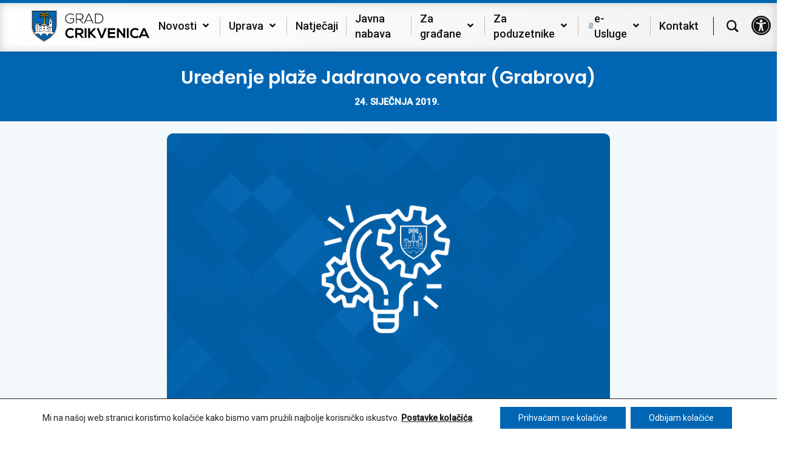

--- FILE ---
content_type: image/svg+xml
request_url: https://www.crikvenica.hr/wp-content/uploads/2020/11/logo-mobile-navigacija-2.svg
body_size: 39626
content:
<?xml version="1.0" encoding="UTF-8"?> <svg xmlns="http://www.w3.org/2000/svg" id="Layer_1" data-name="Layer 1" viewBox="0 0 84.46 127.61"><polyline points="38.18 122.28 37.87 122.08 37.56 121.88 37.24 121.69 36.93 121.49 36.62 121.3 36.3 121.1 35.99 120.91 35.68 120.71 35.36 120.52 35.05 120.33 34.73 120.14 34.41 119.95 34.09 119.76 33.77 119.58 33.47 119.4 31.47 118.22 29.56 117.03 27.71 115.82 25.94 114.6 24.23 113.36 22.59 112.1 21.01 110.83 19.51 109.55 18.07 108.24 16.7 106.92 15.39 105.59 14.15 104.23 12.97 102.86 11.86 101.47 10.81 100.07 9.83 98.64 8.91 97.2 8.05 95.73 7.25 94.25 6.51 92.75 5.84 91.23 5.22 89.68 4.66 88.12 4.17 86.53 3.73 84.92 3.35 83.28 3.03 81.62 2.77 79.93 2.56 78.22 2.42 76.48 2.33 74.72 2.3 72.91 2.3 24.91 82.16 24.91 82.16 72.91 82.13 74.72 82.04 76.48 81.9 78.22 81.69 79.93 81.43 81.62 81.11 83.28 80.73 84.92 80.29 86.53 79.79 88.12 79.24 89.68 78.62 91.23 77.94 92.75 77.21 94.25 76.41 95.73 75.55 97.2 74.63 98.64 73.64 100.07 72.59 101.47 71.48 102.86 70.31 104.23 69.07 105.59 67.76 106.92 66.39 108.24 64.95 109.55 63.44 110.83 61.87 112.1 60.23 113.36 58.52 114.6 56.74 115.82 54.9 117.03 52.98 118.22 50.99 119.4 50.68 119.58 50.36 119.76 50.04 119.95 49.73 120.14 49.41 120.33 49.09 120.52 48.78 120.71 48.47 120.91 48.15 121.1 47.84 121.3 47.52 121.49 47.21 121.69 46.9 121.88 46.59 122.08 46.28 122.28 45.97 122.47 45.66 122.67 45.03 123.07 44.41 123.47 44.1 123.67 43.48 124.07 42.86 124.47 42.24 124.87 42.23 124.88 42.22 124.87 41.59 124.47 40.98 124.07 40.35 123.67 40.04 123.47 39.42 123.07 38.8 122.67 38.49 122.47 38.18 122.28" style="fill:#231f20;fill-rule:evenodd"></polyline><path d="M149.81,126l-.31-.21-.31-.2-.31-.21-.62-.4-.31-.21-.62-.4-.62-.39-.31-.21-.31-.2-.31-.19-.31-.2-.31-.19-.31-.2-.31-.19-.31-.19-.31-.19-.31-.19-.31-.2-.31-.18-.32-.19-.31-.19-.31-.18-.32-.18-.31-.19-2-1.19-1.95-1.21-1.87-1.23-1.8-1.24-1.74-1.26-1.68-1.28-1.6-1.27-1.54-1.31-1.48-1.34-1.4-1.35L123,106.68l-1.27-1.39-1.22-1.41-1.14-1.44L118.29,101l-1-1.47-1-1.49-.89-1.51L114.6,95l-.76-1.56-.7-1.57-.64-1.6-.58-1.64L111.41,87,111,85.31l-.39-1.7-.34-1.72L110,80.15l-.2-1.77-.15-1.8-.08-1.81,0-1.85V23.32h83v49.6l0,1.85-.09,1.82-.15,1.79L192,80.15l-.27,1.74-.33,1.72-.4,1.7L190.59,87l-.51,1.64-.58,1.63-.64,1.6-.7,1.58L187.39,95l-.83,1.54L185.67,98l-.95,1.49-1,1.47-1.08,1.46-1.14,1.43-1.21,1.41L179,106.67,177.65,108l-1.41,1.36-1.47,1.33-1.54,1.32-1.61,1.3L170,114.63l-1.74,1.26-1.81,1.25-1.87,1.22-1.94,1.21-2,1.2-.32.18-.31.18-.31.19-.31.18-.32.19-.31.19-.31.19-.31.19-.31.19-.31.19-.31.19-.31.2-.31.19-.31.2-.31.19-.31.2-.31.21-.62.39-.62.4-.31.21-.62.4-.31.21-.31.21-.63.4-.31.2-.31.21-.23.13-.25-.16-.62-.4-.32-.21m1.19,1.6c-3.37-2.14-6.6-4.3-9.93-6.22-22-12.71-32.31-28.4-32.31-48.46V22.61h84.46V72.93c0,20.06-10.34,35.75-32.31,48.45C157.59,123.31,154.36,125.47,151,127.61Z" transform="translate(-108.77)" style="fill:#231f20;fill-rule:evenodd"></path><path d="M167.19,59.81H178v6.43H167.19Zm5.45.89a1.78,1.78,0,0,1,1.78,1.78v3.27h-3.57V62.48a1.78,1.78,0,0,1,1.78-1.78Zm-4.71-4.86v-.59h9.33v.59Zm-1.07,3.32v-.59h11.48v.59Zm5.75-10.26H171a.45.45,0,0,1-.41-.42c0-.7.83-1.34,1.12-1.82a7.87,7.87,0,0,0,.77-1.79.16.16,0,0,1,.08-.06h0a.15.15,0,0,1,.09.06,7.87,7.87,0,0,0,.77,1.79c.3.48,1.14,1.12,1.13,1.82a.47.47,0,0,1-.42.42Zm0,5.84h-3.53c-.09,0-.09-.17-.06-.25.15-.41.41-.76.6-1.16s.31-.92.54-1.35a3.19,3.19,0,0,1,.66-.85,1.1,1.1,0,0,1,.67-.33h2.23a1.1,1.1,0,0,1,.67.33,3.19,3.19,0,0,1,.66.85c.23.43.34.91.54,1.35s.45.75.6,1.16c0,.08,0,.25-.06.25Zm-4.32,3.09V56.69h8.62v1.14Zm-1.43,9.58v-.58h11.48v.59Zm.5.73h10.48v9.8H167.36Zm4,15.86h2.54v3.16h-2.54Zm-4.47-4.91V78.5h11.48v.59Zm.5.9h10.48V93.87l-10.48-1.33Z" transform="translate(-108.77)" style="fill:#fff;fill-rule:evenodd"></path><path d="M136.53,92.29,135,73.2h31.28v4.73c-1,.68-.88,1.38,0,2.08V92.39l-15.26-2-14.45,1.84m-1.66-20,0-.31h31.39v.31Zm28.79-1.19-12.78-3.47-12.79,3.47ZM138.81,82h3.36V85.6h-3.36Zm10.26,0h3.37V85.6h-3.36ZM160,82h3.37V85.6H160Zm-21.14-7.63h3.37V78h-3.37Zm10.27,0h3.36V78h-3.36Zm10.88,0h3.36V78H160Z" transform="translate(-108.77)" style="fill:#fff;fill-rule:evenodd"></path><polyline points="68.98 103.32 68.75 103.05 68.48 102.73 68.18 102.43 67.88 102.15 67.56 101.88 67.23 101.62 66.88 101.38 66.53 101.16 66.16 100.95 65.78 100.76 65.39 100.58 64.99 100.43 64.59 100.29 64.17 100.18 63.75 100.08 63.32 100.01 62.88 99.95 62.44 99.92 61.99 99.91 61.55 99.92 61.1 99.95 60.67 100.01 60.24 100.08 59.81 100.18 59.4 100.29 58.99 100.43 58.6 100.58 58.21 100.76 57.83 100.95 57.46 101.16 57.11 101.38 56.76 101.62 56.43 101.88 56.11 102.15 55.8 102.43 55.51 102.73 55.23 103.04 54.97 103.37 54.72 103.71 54.49 104.06 54.27 104.42 54.07 104.8 53.89 105.18 53.73 105.57 53.58 105.97 53.46 106.38 53.35 106.8 53.26 107.23 53.2 107.66 53.2 107.69 50.81 107.69 50.8 107.65 50.74 107.21 50.66 106.77 50.56 106.34 50.44 105.91 50.29 105.5 50.13 105.1 49.95 104.7 49.74 104.32 49.53 103.94 49.29 103.58 49.04 103.23 48.77 102.9 48.49 102.58 48.2 102.27 47.88 101.97 47.56 101.69 47.22 101.43 46.87 101.18 46.51 100.95 46.13 100.73 45.75 100.54 45.35 100.36 44.94 100.2 44.53 100.06 44.1 99.94 43.67 99.84 43.23 99.76 42.78 99.7 42.33 99.67 41.87 99.66 41.41 99.67 40.96 99.7 40.51 99.76 40.08 99.84 39.64 99.94 39.22 100.06 38.8 100.2 38.4 100.36 38 100.54 37.61 100.73 37.24 100.95 36.88 101.18 36.52 101.43 36.19 101.69 35.86 101.97 35.55 102.27 35.25 102.58 34.97 102.9 34.7 103.23 34.45 103.58 34.22 103.94 34 104.32 33.8 104.7 33.62 105.1 33.45 105.5 33.31 105.91 33.19 106.34 33.08 106.77 33 107.21 32.94 107.65 32.94 107.69 30.08 107.69 30.07 107.66 30.01 107.23 29.92 106.8 29.82 106.38 29.69 105.97 29.55 105.57 29.38 105.18 29.2 104.8 29 104.42 28.78 104.06 28.55 103.71 28.3 103.37 28.04 103.04 27.76 102.73 27.47 102.43 27.16 102.15 26.84 101.88 26.51 101.62 26.17 101.38 25.81 101.16 25.44 100.95 25.07 100.76 24.68 100.58 24.28 100.43 23.87 100.29 23.46 100.18 23.04 100.08 22.61 100.01 22.17 99.95 21.73 99.92 21.28 99.91 20.83 99.92 20.39 99.95 19.95 100.01 19.52 100.08 19.1 100.18 18.69 100.29 18.28 100.43 17.88 100.58 17.49 100.76 17.12 100.95 16.75 101.16 16.39 101.38 16.05 101.62 15.71 101.88 15.4 102.15 15.09 102.43 14.89 102.64 14.2 101.84 13.12 100.5 12.11 99.14 11.16 97.76 10.27 96.36 9.74 95.48 42.21 91.34 74.71 95.48 74.19 96.36 73.3 97.76 72.35 99.14 71.33 100.5 70.26 101.84 69.12 103.17 68.98 103.32" style="fill:#fff;fill-rule:evenodd"></polyline><path d="M170.77,100.79a8,8,0,0,1,6.37,3.2l-.46.5-1.27,1.3-1.34,1.28-1.4,1.28-1.48,1.25-1.53,1.25-1.61,1.23-1.68,1.22-1.74,1.2-1.82,1.19-1.88,1.17L159,118l-.3.17-.32.19-.33.19-.32.2-.32.19-.32.19-.32.2-.32.19-.32.2-.3.19-.32.19-.31.2-.32.2-.31.2-.32.21-.31.21-.31.21-.62.4-.63.4-.62.4-.31.21-.31.2-.08,0-.08,0-.31-.2-.31-.21-.62-.4-.62-.4-.63-.4-.31-.21-.31-.21-.31-.21-.32-.2-.31-.2-.32-.2-.33-.19-.31-.21-.32-.2-.32-.19-.32-.2-.32-.19-.32-.19-.32-.2-.33-.19-.32-.19-.3-.18-2-1.16-1.89-1.16-1.81-1.18-1.74-1.2L134,112.08l-1.61-1.23-1.54-1.24-1.48-1.26-1.39-1.28-1.34-1.28-1.27-1.3-1.07-1.18A8,8,0,0,1,138,108.57h4.52a8.1,8.1,0,0,1,16.2,0h4a8,8,0,0,1,8-7.78" transform="translate(-108.77)" style="fill:#0066b2;fill-rule:evenodd"></path><path d="M147.22,67.73l.12-.29a9.63,9.63,0,0,0,.33-1.41,2.27,2.27,0,0,0,0-1c-.16-.34-.59-.3-.86-.48a.46.46,0,0,1-.17-.28c-.08-.32.14-.55.38-.73s.39-.18.57-.3a.77.77,0,0,0,.31-.28.63.63,0,0,0,0-.36,2,2,0,0,0-.21-.44,1.81,1.81,0,0,0-.28-.34,5,5,0,0,1-.48-.32.4.4,0,0,1-.1-.28.54.54,0,0,1,.12-.34.8.8,0,0,1,.32-.25c.13-.07.29-.08.41-.14a.5.5,0,0,0,.24-.19.44.44,0,0,0,0-.28,3,3,0,0,0-.15-.45,1.74,1.74,0,0,0-.18-.33,1,1,0,0,0-.23-.26,1.71,1.71,0,0,0-.38-.13c-.09,0-.21,0-.28-.1a.3.3,0,0,1-.12-.25,1,1,0,0,1,.21-.44,1.54,1.54,0,0,1,.36-.36,1.34,1.34,0,0,1,.76-.26,1.42,1.42,0,0,0,.36,0,.31.31,0,0,0,.16-.21.55.55,0,0,0-.07-.25,2.82,2.82,0,0,0-.21-.38.76.76,0,0,0-.3-.23,2.53,2.53,0,0,0-.48-.07.88.88,0,0,1-.35-.1.41.41,0,0,1-.17-.27.45.45,0,0,1,0-.25,1.4,1.4,0,0,1,.28-.36,2.46,2.46,0,0,1,.54-.37,1.52,1.52,0,0,1,.42-.06c.1,0,.22,0,.31,0a.38.38,0,0,0,.17-.27,1.19,1.19,0,0,0-.11-.42,3.25,3.25,0,0,0-.18-.43,1.73,1.73,0,0,0-.31-.35.92.92,0,0,0-.32-.18c-.14-.06-.3,0-.43-.1A.34.34,0,0,1,147,53a.37.37,0,0,1,0-.25.43.43,0,0,1,.09-.22,1.93,1.93,0,0,1,.28-.36,2,2,0,0,1,.39-.26,1.87,1.87,0,0,1,.42-.13c.12,0,.25,0,.37,0a.14.14,0,0,0,.09-.11,1.15,1.15,0,0,0,0-.37,1.51,1.51,0,0,0-.15-.37,1.91,1.91,0,0,0-.15-.21,1.19,1.19,0,0,0-.19-.2,2.26,2.26,0,0,0-.33-.13c-.1,0-.21-.05-.29-.09a.62.62,0,0,1-.16-.1.28.28,0,0,1-.07-.32,1,1,0,0,1,.14-.25,1.08,1.08,0,0,1,.18-.24,1.58,1.58,0,0,1,.54-.42c.1,0,.22-.08.33-.13a.66.66,0,0,0,.27-.12.47.47,0,0,0,.11-.26,1.61,1.61,0,0,0,0-.38,3.65,3.65,0,0,0-.07-.46c0-.11-.09-.22-.14-.33a1.06,1.06,0,0,0-.09-.25.63.63,0,0,0-.45-.22.82.82,0,0,0-.22,0,.33.33,0,0,1-.14,0,.45.45,0,0,1-.14-.1.48.48,0,0,1-.12-.16.5.5,0,0,1,0-.21.48.48,0,0,1,.07-.2,1.9,1.9,0,0,1,.2-.37,2.42,2.42,0,0,1,.32-.32,1.06,1.06,0,0,1,.2-.17c.13-.09.26-.15.39-.23a.43.43,0,0,0,.16-.14.45.45,0,0,0,0-.23,2.2,2.2,0,0,0-.06-.37.92.92,0,0,0-.18-.32.72.72,0,0,0-.25-.18.41.41,0,0,0-.19,0,.55.55,0,0,0-.18.06,1.06,1.06,0,0,1-.19.06.32.32,0,0,1-.14,0,.18.18,0,0,1-.11-.08.46.46,0,0,1-.08-.19.25.25,0,0,1,0-.17,1.09,1.09,0,0,1,.14-.31,3.62,3.62,0,0,1,.22-.32,2,2,0,0,1,.28-.3.87.87,0,0,1,.3-.16c.08,0,.17,0,.25-.05a.11.11,0,0,0,.08-.11s-.08-.09-.13-.12a1.11,1.11,0,0,0-.27-.12.49.49,0,0,0-.24,0c-.07,0-.11.1-.16.15l-.16.16-.17.14a.8.8,0,0,0-.15.21.88.88,0,0,0-.11.24,1.51,1.51,0,0,0,0,.3v.33a1.84,1.84,0,0,0,0,.26v.14a.25.25,0,0,1-.11.12.73.73,0,0,1-.25.08.71.71,0,0,1-.21,0,1.22,1.22,0,0,1-.33-.14,1.86,1.86,0,0,1-.32-.23,2.23,2.23,0,0,1-.26-.27,1.62,1.62,0,0,1-.18-.19,1.61,1.61,0,0,0-.17-.28.11.11,0,0,0-.1,0s-.05.05-.07.08-.09.06-.11.11a1.16,1.16,0,0,0-.07.31v.4c0,.07,0,.13.06.2a1.37,1.37,0,0,1,0,.23s0,.08,0,.12a.32.32,0,0,1-.12.11.41.41,0,0,1-.19,0,.53.53,0,0,1-.25-.08,3.27,3.27,0,0,1-.37-.28,5.6,5.6,0,0,1-.54-.45,2.3,2.3,0,0,1-.35-.41c-.07-.09-.09-.21-.15-.3a.34.34,0,0,0-.12-.12h-.15A.15.15,0,0,0,143,43a.59.59,0,0,0-.1.17,2.63,2.63,0,0,0-.06.39c0,.1,0,.21,0,.3a2.28,2.28,0,0,0,0,.37.92.92,0,0,0,.09.23l.12.21a.75.75,0,0,1,.07.12.25.25,0,0,1,0,.17.37.37,0,0,1-.13.12.72.72,0,0,1-.2.09.22.22,0,0,1-.16,0,1.87,1.87,0,0,1-.32-.15l-.33-.16-.31-.17-.3-.18-.4-.27a1.56,1.56,0,0,0-.2-.16.19.19,0,0,0-.15,0,.22.22,0,0,0-.1.11,1.48,1.48,0,0,0-.13.35c0,.12,0,.26-.05.39s0,.16,0,.24a1.58,1.58,0,0,0,0,.38c0,.1.08.19.11.29s.07.29.12.43a2.88,2.88,0,0,0,.13.31c0,.11.06.19.09.29a.41.41,0,0,1,0,.16.35.35,0,0,1,0,.13.24.24,0,0,1-.06.11.39.39,0,0,1-.18.06.52.52,0,0,1-.21,0,2.41,2.41,0,0,1-.33-.15l-.54-.3-.23-.18a2.82,2.82,0,0,1-.33-.36,2.69,2.69,0,0,1-.19-.38c-.07-.14-.14-.28-.2-.42a1.18,1.18,0,0,0-.07-.2s-.09-.07-.12-.12a.78.78,0,0,1,0-.21s0-.1,0-.14a.08.08,0,0,0-.1,0,.22.22,0,0,0,0,.14,1.46,1.46,0,0,0,0,.36,1.69,1.69,0,0,0,.12.28c0,.12.07.24.1.36s.08.35.11.52.05.24.06.35a5.53,5.53,0,0,1,.07.7,3.28,3.28,0,0,1-.1.7,1.85,1.85,0,0,1-.21.45.93.93,0,0,1-.21.23.82.82,0,0,1-.2.12.14.14,0,0,1-.09,0,.28.28,0,0,1-.11-.08,1.42,1.42,0,0,1-.05-.22c0-.14-.09-.27-.14-.41a4.24,4.24,0,0,0-.18-.5,4.59,4.59,0,0,0-.24-.5c-.11-.17-.24-.34-.36-.51s-.21-.26-.31-.4a3.45,3.45,0,0,1-.25-.37,1.91,1.91,0,0,1-.15-.28c-.05-.1-.08-.2-.12-.29a3,3,0,0,1-.12-.32,7.79,7.79,0,0,1-.22-.83,3,3,0,0,1,0-.6,4.28,4.28,0,0,1,.06-.72,5.61,5.61,0,0,1,.23-.8,4.54,4.54,0,0,1,.3-.68,3.56,3.56,0,0,1,.34-.6,5,5,0,0,1,.47-.45c.16-.17.31-.35.49-.51a4.89,4.89,0,0,1,.55-.45c.22-.16.46-.31.7-.45s.41-.21.64-.32.41-.18.62-.26a5.37,5.37,0,0,1,.56-.21c.21,0,.44,0,.65-.11s.19-.12.29-.15a3.41,3.41,0,0,1,.54-.1c.23,0,.46,0,.69,0a.25.25,0,0,0,.15-.06.15.15,0,0,0,0-.13,1.33,1.33,0,0,0-.1-.34.77.77,0,0,1-.07-.16c0-.09,0-.19,0-.29a.83.83,0,0,0-.05-.2.21.21,0,0,0,0-.12.14.14,0,0,0-.1-.08.17.17,0,0,0-.14,0,.39.39,0,0,0-.17.14,2.29,2.29,0,0,0-.1.23c-.05.06-.13.1-.17.17s0,.17,0,.25a.85.85,0,0,1-.14.19.93.93,0,0,1-.14.14.3.3,0,0,1-.15.05.22.22,0,0,1-.16,0,.49.49,0,0,1-.18-.14,2.35,2.35,0,0,1-.19-.25,2.13,2.13,0,0,1-.16-.25,1.45,1.45,0,0,1-.11-.29l-.09-.28c0-.06,0-.12,0-.18a2.2,2.2,0,0,0,0-.36s-.06,0-.08,0l-.19.18a1.07,1.07,0,0,0-.18.19c0,.08,0,.17-.08.25s-.11.09-.14.16a2,2,0,0,0-.05.24c0,.11-.05.23-.08.34a1,1,0,0,1-.12.23.28.28,0,0,1-.13.11.2.2,0,0,1-.15,0c-.07,0-.11-.1-.17-.15a1.88,1.88,0,0,1-.23-.16c-.06-.1-.12-.19-.17-.29s-.15-.17-.21-.26-.11-.23-.17-.34a.27.27,0,0,0-.07-.13.17.17,0,0,0-.14,0,.13.13,0,0,0-.09.07,3.12,3.12,0,0,0-.09.44c0,.13-.05.25-.07.37s0,.28-.06.41a2.37,2.37,0,0,1-.09.36,2.08,2.08,0,0,1-.12.32,2,2,0,0,1-.14.3,1.7,1.7,0,0,1-.17.23,1.08,1.08,0,0,1-.11.18,1.07,1.07,0,0,1-.22.15l-.19,0a.33.33,0,0,1-.14,0,1,1,0,0,1-.18-.17,1.55,1.55,0,0,1-.14-.29,2.53,2.53,0,0,1-.12-.36c0-.12,0-.25-.05-.37s-.1-.21-.13-.32a3.59,3.59,0,0,1-.06-.39l-.06-.25-.09-.21c0-.24-.07-.48-.1-.71s0-.24,0-.35a1.71,1.71,0,0,1,0-.32c0-.19,0-.37.05-.55a3.59,3.59,0,0,1,.11-.57,5.37,5.37,0,0,1,.31-.69c.08-.16.16-.33.25-.49a4.78,4.78,0,0,1,.26-.42,4,4,0,0,1,.41-.51,5.12,5.12,0,0,1,.62-.45,6.45,6.45,0,0,1,.69-.47,6.71,6.71,0,0,1,.78-.32l.51-.19.49-.12.63-.14.44,0a1.69,1.69,0,0,1,.32,0,2.17,2.17,0,0,1,.43.08,4.81,4.81,0,0,1,.54.16l.73.26a9.44,9.44,0,0,1,.89.32,4.25,4.25,0,0,1,.56.29l.59.37.44.32c.18.14.35.29.52.44s.34.25.5.39.45.41.66.63.14.2.22.29a2.26,2.26,0,0,0,.25.29l.29.21a.61.61,0,0,0,.16.12.25.25,0,0,0,.17,0,.61.61,0,0,0,.16-.09,1.16,1.16,0,0,0,.21-.16.42.42,0,0,0,.1-.17.24.24,0,0,0,0-.12.2.2,0,0,0-.1-.08l-.35-.17a1.69,1.69,0,0,1-.31-.13.54.54,0,0,1-.15-.15l-.06-.16a.28.28,0,0,1,0-.13,1,1,0,0,1,.05-.16.91.91,0,0,1,.11-.16l.21-.24.2-.15.15-.09s0-.05,0-.06a.48.48,0,0,0-.21-.07.64.64,0,0,1-.23,0,.51.51,0,0,1-.15-.21.42.42,0,0,1,0-.16v-.11a2.25,2.25,0,0,1,.06-.36,1.22,1.22,0,0,1,.15-.27,1.37,1.37,0,0,1,.26-.28,1.28,1.28,0,0,1,.21-.14l.26-.08.16,0h.33l.16,0c.06,0,.13-.06.15-.12a1.41,1.41,0,0,0,0-.29c0-.13,0-.25.05-.38a1,1,0,0,1,0-.24,1.82,1.82,0,0,1,.16-.31,3.64,3.64,0,0,1,.24-.35c0-.07.11-.13.17-.2l.15-.2a.87.87,0,0,1,.18-.11l.12,0a.3.3,0,0,1,.29,0l.12,0a.76.76,0,0,1,.19.12l.15.19c0,.07.12.13.17.21l.24.34a3,3,0,0,1,.16.31,1,1,0,0,1,0,.24c0,.13,0,.26,0,.38a1.4,1.4,0,0,0,0,.29.3.3,0,0,0,.15.12.47.47,0,0,0,.17,0h.32l.16,0a1.34,1.34,0,0,1,.26.09,1.2,1.2,0,0,1,.21.13,2.43,2.43,0,0,1,.26.29.87.87,0,0,1,.14.27,2,2,0,0,1,.07.35v.12a1.24,1.24,0,0,1,0,.16.5.5,0,0,1-.15.2l-.23.06a.65.65,0,0,0-.21.06s0,0,0,.06l.15.1.2.14.2.24a.61.61,0,0,1,.12.16.84.84,0,0,1,0,.17.24.24,0,0,1,0,.12.87.87,0,0,1-.07.17.32.32,0,0,1-.14.14l-.3.14-.36.17s-.08,0-.1.07a.24.24,0,0,0,0,.12.42.42,0,0,0,.1.17,1.56,1.56,0,0,0,.2.16.56.56,0,0,0,.17.09.22.22,0,0,0,.16,0,.66.66,0,0,0,.17-.12,1.94,1.94,0,0,0,.29-.21,1.74,1.74,0,0,0,.25-.29c.08-.09.14-.2.22-.28s.43-.44.66-.64.33-.26.49-.39.38-.31.56-.44.29-.21.44-.32l.59-.37a6,6,0,0,1,.56-.3c.29-.12.59-.2.89-.31l.73-.26.53-.17a3.35,3.35,0,0,1,.44-.07,1.71,1.71,0,0,1,.32,0,3.27,3.27,0,0,1,.44,0l.63.14a4.21,4.21,0,0,1,.48.12L163,31q.39.15.78.33a7.51,7.51,0,0,1,.68.47,4.53,4.53,0,0,1,.63.45,3.39,3.39,0,0,1,.41.51c.09.14.18.27.26.42s.17.32.25.49a5.24,5.24,0,0,1,.31.68,3.71,3.71,0,0,1,.11.58,5,5,0,0,1,.06.54v.32a2.09,2.09,0,0,1,0,.35c0,.24,0,.47-.1.71a1.8,1.8,0,0,1-.08.21,1,1,0,0,0-.06.25c0,.13,0,.27-.06.39s-.1.21-.13.32,0,.25-.05.37a1.9,1.9,0,0,1-.12.36,1.59,1.59,0,0,1-.15.29.46.46,0,0,1-.17.17h-.15a.58.58,0,0,1-.18,0A.86.86,0,0,1,165,39a1.13,1.13,0,0,1-.12-.18c-.05-.08-.12-.15-.17-.23a2.75,2.75,0,0,1-.14-.3L164.4,38l-.09-.36c0-.13,0-.28-.06-.41s0-.24-.07-.37a3.11,3.11,0,0,0-.08-.44.14.14,0,0,0-.1-.07.15.15,0,0,0-.13,0s-.05.08-.08.13-.1.23-.17.34-.14.17-.2.26a2.75,2.75,0,0,1-.17.29,1.88,1.88,0,0,1-.23.16.84.84,0,0,1-.18.15.21.21,0,0,1-.15,0,.25.25,0,0,1-.12-.11.57.57,0,0,1-.12-.23,3.37,3.37,0,0,1-.09-.34.69.69,0,0,0-.05-.24c0-.06-.1-.1-.13-.16s0-.17-.09-.25a1,1,0,0,0-.17-.18,1.7,1.7,0,0,0-.19-.19h-.08a2.2,2.2,0,0,0,0,.36c0,.06,0,.12-.05.18s-.05.19-.08.28a2.49,2.49,0,0,1-.11.29,1.38,1.38,0,0,1-.17.25,1.44,1.44,0,0,1-.18.25.52.52,0,0,1-.19.14.19.19,0,0,1-.15,0,.27.27,0,0,1-.15,0,.67.67,0,0,1-.15-.14.8.8,0,0,1-.13-.19c0-.08,0-.18-.05-.25s-.12-.11-.16-.17a2.29,2.29,0,0,0-.1-.23.46.46,0,0,0-.17-.14.19.19,0,0,0-.15,0,.16.16,0,0,0-.11.09.36.36,0,0,0,0,.11l-.06.21a1.67,1.67,0,0,1,0,.29.77.77,0,0,1-.07.16,1.91,1.91,0,0,0-.1.34.15.15,0,0,0,.05.13.35.35,0,0,0,.14.06c.23,0,.47,0,.7,0a3.1,3.1,0,0,1,.53.1c.11,0,.19.12.29.15s.44.06.65.11a4.63,4.63,0,0,1,.56.21l.63.26.64.32c.24.14.48.29.7.45a6.12,6.12,0,0,1,.56.45c.17.16.32.34.48.51s.31.3.45.46a3.61,3.61,0,0,1,.35.6c.11.22.21.45.3.68a5.57,5.57,0,0,1,.22.8,5.49,5.49,0,0,1,.07.72,3,3,0,0,1,0,.6,7.79,7.79,0,0,1-.22.83c0,.11-.07.21-.11.32s-.08.19-.12.29l-.15.28c-.08.13-.17.25-.26.37l-.31.4c-.12.17-.25.34-.35.51a3.33,3.33,0,0,0-.25.5c-.07.16-.12.33-.18.5s-.09.27-.13.41a1.41,1.41,0,0,1-.06.22.19.19,0,0,1-.11.08.11.11,0,0,1-.08,0,.72.72,0,0,1-.21-.12.8.8,0,0,1-.22-.23,1.51,1.51,0,0,1-.2-.45,2.76,2.76,0,0,1-.11-.7,5.53,5.53,0,0,1,.07-.7c0-.11,0-.23.06-.35s.07-.35.11-.52.07-.24.11-.36.08-.19.11-.28a1.47,1.47,0,0,0,0-.36.32.32,0,0,0,0-.14.08.08,0,0,0-.1,0s0,.1,0,.14a1.6,1.6,0,0,1-.05.21s-.09.07-.12.12a.66.66,0,0,0-.06.2,4.11,4.11,0,0,1-.21.42,1.93,1.93,0,0,1-.19.38,1.86,1.86,0,0,1-.33.36l-.23.18a4.68,4.68,0,0,1-.54.3,2,2,0,0,1-.33.15.52.52,0,0,1-.21,0,.32.32,0,0,1-.18-.06.24.24,0,0,1-.06-.11.31.31,0,0,1,0-.13l0-.16.09-.29a2.22,2.22,0,0,0,.13-.31c.05-.14.07-.29.12-.43s.09-.19.11-.29a1.2,1.2,0,0,0,0-.38,1,1,0,0,0,0-.24,2.44,2.44,0,0,0-.05-.39,1.48,1.48,0,0,0-.13-.35.22.22,0,0,0-.1-.11.2.2,0,0,0-.15,0,1.56,1.56,0,0,0-.2.16l-.4.27-.3.18-.31.17-.33.16a1.87,1.87,0,0,1-.32.15.22.22,0,0,1-.16,0,.66.66,0,0,1-.19-.09.33.33,0,0,1-.14-.12.25.25,0,0,1,0-.17.47.47,0,0,1,.07-.12l.12-.21a.92.92,0,0,0,.09-.23,2.28,2.28,0,0,0,0-.37l0-.3c0-.13,0-.26-.07-.39a.56.56,0,0,0-.09-.17l-.08-.08h-.16a.46.46,0,0,0-.12.12c-.06.1-.08.21-.14.3a2.35,2.35,0,0,1-.36.41,4.6,4.6,0,0,1-.54.45,3.17,3.17,0,0,1-.36.28.61.61,0,0,1-.26.08.43.43,0,0,1-.19,0,.23.23,0,0,1-.11-.11s0-.08,0-.12a1.57,1.57,0,0,1,0-.23c0-.08.05-.13.06-.2v-.4a1.16,1.16,0,0,0-.07-.31c0-.05-.07-.07-.1-.11s0-.07-.08-.08a.12.12,0,0,0-.1,0,2.61,2.61,0,0,0-.17.28,1.54,1.54,0,0,1-.17.19,1.72,1.72,0,0,1-.27.27,1.54,1.54,0,0,1-.32.23,1.22,1.22,0,0,1-.33.14.64.64,0,0,1-.2,0,.79.79,0,0,1-.26-.08.23.23,0,0,1-.1-.12.33.33,0,0,1,0-.14,2.46,2.46,0,0,1,0-.26v-.33a1.53,1.53,0,0,0,0-.3.87.87,0,0,0-.1-.24.8.8,0,0,0-.15-.21l-.17-.14-.16-.16c-.06-.05-.1-.13-.17-.15a.37.37,0,0,0-.21,0,1.23,1.23,0,0,0-.26.12c-.05,0-.12.06-.13.12a.09.09,0,0,0,.07.11c.08,0,.17,0,.25.05a.87.87,0,0,1,.3.16,2.06,2.06,0,0,1,.29.3,3.45,3.45,0,0,1,.2.32,1.09,1.09,0,0,1,.14.31.25.25,0,0,1,0,.17.56.56,0,0,1-.09.19.21.21,0,0,1-.11.08l-.15,0-.18-.06a.6.6,0,0,0-.19-.06.37.37,0,0,0-.18,0,.68.68,0,0,0-.26.18.76.76,0,0,0-.17.32,1.15,1.15,0,0,0-.06.37.44.44,0,0,0,0,.23c0,.07.11.1.17.14s.26.14.38.23a1.57,1.57,0,0,1,.21.17,3.14,3.14,0,0,1,.31.32,2.71,2.71,0,0,1,.21.37.66.66,0,0,1,.06.2.5.5,0,0,1,0,.21.48.48,0,0,1-.12.16.45.45,0,0,1-.14.1.33.33,0,0,1-.14,0,.82.82,0,0,0-.22,0,.63.63,0,0,0-.45.22,1,1,0,0,0-.08.25c-.06.11-.1.22-.15.33s-.05.31-.07.46a1.61,1.61,0,0,0,0,.38.47.47,0,0,0,.11.26.66.66,0,0,0,.27.12c.11.05.23.08.33.13a1.58,1.58,0,0,1,.54.42,1.08,1.08,0,0,1,.18.24.89.89,0,0,1,.14.25.32.32,0,0,1,0,.17.28.28,0,0,1-.08.15l-.16.1c-.1,0-.21.05-.3.09a2.26,2.26,0,0,0-.33.13,1.8,1.8,0,0,0-.19.2,1.1,1.1,0,0,0-.14.21,1.73,1.73,0,0,0-.16.37,1.15,1.15,0,0,0,0,.37.17.17,0,0,0,.09.11,2.29,2.29,0,0,0,.37,0,1.87,1.87,0,0,1,.42.13,2,2,0,0,1,.39.26,1.93,1.93,0,0,1,.28.36.55.55,0,0,1,.1.22.44.44,0,0,1,0,.25.34.34,0,0,1-.18.15c-.13.06-.29,0-.43.1a.92.92,0,0,0-.32.18,1.73,1.73,0,0,0-.31.35,2.26,2.26,0,0,0-.17.43,1,1,0,0,0-.12.42.36.36,0,0,0,.18.27c.08,0,.2,0,.3,0a1.52,1.52,0,0,1,.42.06,2.25,2.25,0,0,1,.54.37,1.4,1.4,0,0,1,.28.36.38.38,0,0,1,.05.25.41.41,0,0,1-.17.27.88.88,0,0,1-.35.1,2.65,2.65,0,0,0-.48.07.76.76,0,0,0-.3.23,2.82,2.82,0,0,0-.21.38.55.55,0,0,0-.07.25.31.31,0,0,0,.16.21,1.42,1.42,0,0,0,.36,0,1.88,1.88,0,0,1,.33.05,2.74,2.74,0,0,1,.42.21,1.54,1.54,0,0,1,.36.36,1,1,0,0,1,.21.44.3.3,0,0,1-.12.25.94.94,0,0,1-.28.1,1.71,1.71,0,0,0-.38.13,1,1,0,0,0-.23.26,1.32,1.32,0,0,0-.18.33,2.16,2.16,0,0,0-.15.45.44.44,0,0,0,0,.28.5.5,0,0,0,.24.19c.13.06.29.07.42.14a1,1,0,0,1,.32.25.7.7,0,0,1,.12.34.41.41,0,0,1-.11.28,4.87,4.87,0,0,1-.47.32,1.49,1.49,0,0,0-.28.34,2,2,0,0,0-.21.44.5.5,0,0,0,0,.36.81.81,0,0,0,.3.28c.18.12.4.17.58.3a.74.74,0,0,1,.38.73.46.46,0,0,1-.17.28c-.27.18-.71.14-.87.48a2.64,2.64,0,0,0,0,1,9.65,9.65,0,0,0,.34,1.41c0,.13.1.26.16.38l11.36,3.07V68.23c-.9-.52-1-1.31.11-2.07V60c-1.42-1.15-.83-2.12.72-2.11V56l-.5-.62a.51.51,0,0,1,.06-.21,8.86,8.86,0,0,0,1.61-1.44c.53-.78.65-1.81,1.19-2.6a2.51,2.51,0,0,1,.78-.74v-.9a3.19,3.19,0,0,1-.45-.45,1,1,0,0,1-.17-.56.93.93,0,0,1,.2-.48,4.48,4.48,0,0,1,.36-.4,7.59,7.59,0,0,0,.6-.66,4.73,4.73,0,0,0,.43-.8c.15-.37.24-.76.37-1.13a2.8,2.8,0,0,1,.22-.57c.07-.14.21-.21.3-.35V42.38h-.9v-.91h.9V40.41h1v1.06h.89v.91h-.85v1.51l.07.16c.07.14.23.23.31.37a2.8,2.8,0,0,1,.22.57c.13.37.22.76.37,1.13a4.16,4.16,0,0,0,.44.8,7.32,7.32,0,0,0,.59.66,3.42,3.42,0,0,1,.36.4,1,1,0,0,1,.21.48,1.09,1.09,0,0,1-.18.55,2.79,2.79,0,0,1-.45.46v.9a2.3,2.3,0,0,1,.78.74c.54.78.66,1.81,1.2,2.59a8.89,8.89,0,0,0,1.6,1.45.48.48,0,0,1,.07.2l-.5.63v1.89c1.54,0,2.13,1,.71,2.11v6.18c1.14.76,1,1.55.11,2.07v9.7c1,.68.88,1.38,0,2.08V94l5,.64.61-1.13.71-1.46.65-1.46.59-1.49.54-1.51.48-1.53.41-1.55.37-1.58.31-1.6.25-1.63.21-1.66.14-1.68.08-1.72,0-1.77V26.5H112.66V72.89l0,1.78.09,1.71.14,1.68.21,1.66.24,1.63.31,1.61.36,1.57.42,1.56.48,1.53.53,1.51.6,1.48.65,1.47.71,1.45.6,1.13,3-.38.67-23.44a1.13,1.13,0,0,1,.06-2.12l0-4.91h2.86v2.57h.68V63.8h2.6v2.56h.55V63.8h2.66v2.56h.53V63.8h3.1v4.9c.83.74.85,1.53,0,2.13l0,.26,12.44-3.36" transform="translate(-108.77)" style="fill:#0066b2;fill-rule:evenodd"></path><path d="M142.5,32.18c0,.1.08.28.18.26a6.32,6.32,0,0,1,1.15,0c.13-.29,0-.68,0-1a.16.16,0,0,0-.14-.14,1,1,0,0,0-.41.08,1.64,1.64,0,0,0-.39.14.55.55,0,0,0-.18.19c-.06.08-.06.19-.11.28s-.15.11-.14.19" transform="translate(-108.77)" style="fill:#231f20;fill-rule:evenodd"></path><path d="M153.29,67.39c0-.16,0-.32,0-.49s0-.63,0-1c0-.16-.05-.31-.05-.47a1.2,1.2,0,0,1,0-.38c0-.12.13-.21.18-.33a.75.75,0,0,0,0-.26.2.2,0,0,0,0-.15s-.1,0-.14,0a.41.41,0,0,0-.19.08c-.15.1-.28.23-.42.34l-.22.16a.44.44,0,0,1-.16.06.23.23,0,0,1-.14,0,.21.21,0,0,1-.07-.15.89.89,0,0,1,.08-.33,2.53,2.53,0,0,1,.18-.37,4,4,0,0,1,.33-.47c.12-.15.3-.24.4-.41a2.78,2.78,0,0,0,.21-.57l.18-.57a.94.94,0,0,0,.1-.28.18.18,0,0,0-.07-.17.45.45,0,0,0-.23,0l-.28.1-.29.07a1.31,1.31,0,0,1-.27.06.47.47,0,0,1-.17,0s-.08,0-.09-.07a.17.17,0,0,1,0-.14,2.82,2.82,0,0,1,.23-.46c.12-.19.28-.36.4-.56a5.05,5.05,0,0,0,.24-.53c.06-.15.09-.32.16-.47s.15-.27.23-.42l.18-.35c0-.07.1-.14.1-.21s-.05-.1-.09-.12a.22.22,0,0,0-.14,0,.3.3,0,0,0-.15.07.44.44,0,0,0-.16.17c0,.1-.07.2-.1.3s-.08.21-.13.31a1,1,0,0,1-.12.28.7.7,0,0,1-.23.11,1.11,1.11,0,0,1-.27.13.37.37,0,0,1-.21,0,.2.2,0,0,1-.15-.14c0-.07.08-.16.11-.24l.21-.51a2.47,2.47,0,0,0,.18-.52,6.26,6.26,0,0,0,0-.75,2.12,2.12,0,0,1,0-.44c0-.22.09-.44.13-.66a1.8,1.8,0,0,1,.06-.32c0-.11.12-.21.16-.31a.17.17,0,0,0,0-.17.13.13,0,0,0-.14,0,.57.57,0,0,0-.18.12l-.16.21-.15.17a.38.38,0,0,1-.16.12.23.23,0,0,1-.16,0,.15.15,0,0,1-.08-.11.23.23,0,0,1,0-.18,1.75,1.75,0,0,1,.23-.24,1.37,1.37,0,0,0,.15-.21c.06-.15.08-.31.13-.46s.12-.36.17-.54.09-.35.16-.52.12-.19.16-.29,0-.19.05-.28.1-.1.12-.16a.23.23,0,0,0,0-.18.12.12,0,0,0-.11-.09.5.5,0,0,0-.28.12c-.08,0-.13.14-.21.2a1.06,1.06,0,0,1-.26.17.5.5,0,0,1-.21,0,.29.29,0,0,1-.14-.08.24.24,0,0,1,0-.2c0-.09.1-.16.14-.24a4.41,4.41,0,0,0,.28-.58,5.05,5.05,0,0,0,.12-.56c.06-.24.12-.48.19-.72s.13-.38.2-.57.08-.26.12-.38a1.78,1.78,0,0,1,.17-.27s.08,0,.08-.08a.11.11,0,0,0-.06-.11.29.29,0,0,0-.16,0,.46.46,0,0,0-.2,0,1.1,1.1,0,0,0-.22.21l-.24.24a.85.85,0,0,1-.17.16.46.46,0,0,1-.19.08.22.22,0,0,1-.18-.07.35.35,0,0,1-.08-.22,3.45,3.45,0,0,1,.11-.54c.06-.27.11-.53.17-.8s.09-.44.15-.66.17-.54.26-.8.14-.37.22-.54.15-.25.22-.38a3.7,3.7,0,0,1,.21-.33s.08-.07.08-.11,0-.08-.09-.1a.34.34,0,0,0-.17,0h-.24a2.37,2.37,0,0,0-.36.09,1.61,1.61,0,0,0-.28.17l-.32.18a.41.41,0,0,1-.18.05s0,0-.06-.07-.07-.09,0-.14.25-.22.34-.35a5.05,5.05,0,0,0,.39-.77c.1-.27.15-.56.23-.83a3.05,3.05,0,0,1,.13-.32l.14-.25a.41.41,0,0,0,0-.22.19.19,0,0,0-.15-.11.2.2,0,0,0-.15.06c-.07,0-.11.14-.19.19a.35.35,0,0,1-.22.08.26.26,0,0,1-.19,0,.26.26,0,0,1-.09-.17,1.42,1.42,0,0,1,.08-.41,2.08,2.08,0,0,1,.19-.49c.06-.12.17-.21.22-.33s0-.24.1-.36a1.36,1.36,0,0,1,.21-.37,1.07,1.07,0,0,1,.27-.25,1.36,1.36,0,0,1,.37-.21,2.91,2.91,0,0,1,1,0,3.05,3.05,0,0,1,.78.35c.14.11.25.25.38.37a.91.91,0,0,0,.21.18.22.22,0,0,0,.16,0,.23.23,0,0,0,.08-.14.49.49,0,0,0,0-.24c0-.07-.14-.09-.19-.16a1.55,1.55,0,0,1-.08-.23.45.45,0,0,0-.12-.21,1.22,1.22,0,0,0-.38-.13l-.5-.12a1,1,0,0,1-.3-.11.23.23,0,0,1-.07-.21.36.36,0,0,1,.11-.21.48.48,0,0,1,.18-.07,1,1,0,0,1,.3,0,1.67,1.67,0,0,1,.44.11,3.89,3.89,0,0,1,.51.21c.13.06.25.13.37.2l.37.28a7.8,7.8,0,0,1,.58.57,3.2,3.2,0,0,1,.34.53c.06.12.07.27.14.4s.14.12.17.21,0,.18,0,.26.06,0,.09,0a.44.44,0,0,0,.16-.06.43.43,0,0,0,.13-.17,1,1,0,0,0,.1-.3,1.67,1.67,0,0,0,0-.32,1.59,1.59,0,0,0-.06-.43,1.58,1.58,0,0,0-.2-.44,3.75,3.75,0,0,0-.37-.44l-.39-.4h0c-.07-.07-.13-.15-.19-.22s-.09-.11-.09-.17,0-.07.09-.08a.45.45,0,0,1,.23,0,1.64,1.64,0,0,1,.38.1,4.85,4.85,0,0,1,.65.31,5.08,5.08,0,0,1,.57.47,5,5,0,0,1,1,1.15,2.48,2.48,0,0,1,.27.47,2.62,2.62,0,0,1,.12.54,2.2,2.2,0,0,1,.09.43c0,.12,0,.23,0,.35a.11.11,0,0,0,0,.09.27.27,0,0,0,.19,0c.06,0,.1-.07.14-.11a1,1,0,0,0,.18-.28,2.85,2.85,0,0,0,.13-.48,2.45,2.45,0,0,0,.09-.53,1.61,1.61,0,0,0-.07-.49,2.48,2.48,0,0,0-.25-.58,3.16,3.16,0,0,0-.38-.44,2,2,0,0,1-.16-.24.4.4,0,0,1-.09-.2.14.14,0,0,1,0-.14.22.22,0,0,1,.17-.05.76.76,0,0,1,.26.11,2.82,2.82,0,0,1,.36.33,5.62,5.62,0,0,1,.46.53,5.35,5.35,0,0,1,.44.62,4.25,4.25,0,0,1,.29.56c.08.15.13.31.21.46a2.92,2.92,0,0,1,.23.34,2.54,2.54,0,0,1,.14.47c0,.25.06.5.09.75s0,.37.05.55a1.32,1.32,0,0,0,0,.28s.07,0,.09,0a.84.84,0,0,0,.18-.24c.06-.14.08-.29.13-.43s.08-.17.11-.26a6.31,6.31,0,0,0,.1-.76,4.85,4.85,0,0,0,0-.66,2.5,2.5,0,0,0-.05-.47,2,2,0,0,0-.12-.34,2.43,2.43,0,0,0-.24-.32,2.57,2.57,0,0,0-.34-.4A5.6,5.6,0,0,0,162,41c-.1-.08-.21-.15-.3-.23a1.51,1.51,0,0,1-.21-.23.37.37,0,0,1-.1-.17.17.17,0,0,1,.07-.14.39.39,0,0,1,.14-.08.5.5,0,0,1,.21,0,.85.85,0,0,1,.31.09,5.72,5.72,0,0,1,.58.37c.17.12.34.24.49.37a2.82,2.82,0,0,1,.36.33,4.59,4.59,0,0,1,.36.41l.27.35c.08.12.21.29.3.44a3.37,3.37,0,0,1,.3.49,4.89,4.89,0,0,1,.14.64A3,3,0,0,1,165,44a8.35,8.35,0,0,1,0,1,3.89,3.89,0,0,1-.12.49s-.06.09,0,.14,0,.05.09.05a.27.27,0,0,0,.14-.07,1.24,1.24,0,0,0,.17-.23,4.66,4.66,0,0,0,.25-.5,2.75,2.75,0,0,0,.14-.49,2.5,2.5,0,0,0,.07-.54,1.85,1.85,0,0,0-.07-.41c0-.19-.06-.38-.11-.56a3.19,3.19,0,0,0-.21-.59,5.61,5.61,0,0,0-.29-.54,5.36,5.36,0,0,0-.34-.62,2.27,2.27,0,0,0-.43-.39l-.64-.49a4.76,4.76,0,0,0-.49-.28c-.28-.13-.56-.24-.84-.36a7.76,7.76,0,0,0-.74-.31,4.86,4.86,0,0,0-.73-.18c-.32-.06-.65-.1-1-.15s-.56-.13-.85-.17a6.85,6.85,0,0,0-.79,0c-.27,0-.55,0-.83,0a5.31,5.31,0,0,0-.68.1l-.48.07a4.77,4.77,0,0,0-.47.13c-.33.09-.67.18-1,.29a3.38,3.38,0,0,0-.52.22c-.18.08-.36.18-.53.27a3.94,3.94,0,0,0-.55.26,3.15,3.15,0,0,0-.48.41,1.58,1.58,0,0,0-.24.39c0,.09-.05.19-.1.28a.94.94,0,0,1-.14.26.8.8,0,0,1-.13.13.47.47,0,0,1-.15.06h-.15a.19.19,0,0,1-.11-.12.58.58,0,0,1,0-.29,2.84,2.84,0,0,1,.17-.49c.07-.21.14-.42.23-.63s.16-.38.25-.56a3.8,3.8,0,0,1,.74-1.14,5.25,5.25,0,0,1,.42-.4,2.24,2.24,0,0,1,.34-.35,5.51,5.51,0,0,1,.65-.31c.17-.08.33-.17.51-.24a3.36,3.36,0,0,1,.48-.14,1.86,1.86,0,0,1,.34,0,2.73,2.73,0,0,0,.41,0s.06-.06,0-.09a.36.36,0,0,0-.12-.18.89.89,0,0,0-.22-.16,2.38,2.38,0,0,0-.38-.11l-.28-.1a.35.35,0,0,1-.17-.19.3.3,0,0,1,.2-.29,2.29,2.29,0,0,1,.37-.12l.58-.1a1.73,1.73,0,0,1,.32,0,1.84,1.84,0,0,1,.41,0l.66.12a2.22,2.22,0,0,1,.37.09c.08,0,.13.09.21.12a.08.08,0,0,0,.1,0,.19.19,0,0,0,0-.08c0-.05-.09-.07-.12-.12a2,2,0,0,0-.24-.26,1.22,1.22,0,0,0-.27-.09l-.34-.1a1.15,1.15,0,0,1-.25-.12.2.2,0,0,1-.06-.11.1.1,0,0,1,.06-.08,1.24,1.24,0,0,1,.34-.18,2.17,2.17,0,0,1,.43-.08,4.19,4.19,0,0,1,.5,0,3.91,3.91,0,0,1,.48,0,1.78,1.78,0,0,1,.33.09,3.2,3.2,0,0,1,.43.17,1.77,1.77,0,0,1,.31.15,2.09,2.09,0,0,1,.28.24,1.59,1.59,0,0,0,.13.13,1.11,1.11,0,0,0,.16.12h.1a.2.2,0,0,0,.08-.08.29.29,0,0,0,0-.16.3.3,0,0,0-.08-.16c-.07-.09-.16-.17-.23-.25l-.23-.25a1.37,1.37,0,0,0-.23-.19,1.06,1.06,0,0,0-.21-.11.62.62,0,0,0-.17-.11c-.14,0-.29,0-.43-.09a.35.35,0,0,1-.15-.12.33.33,0,0,1-.08-.18.34.34,0,0,1,.23-.27,3.06,3.06,0,0,1,.54-.07,3.17,3.17,0,0,1,.53,0,2.85,2.85,0,0,1,.5.14l.41.17a5.62,5.62,0,0,1,.56.25,1.87,1.87,0,0,1,.35.28c.14.15.26.33.39.49s.18.16.26.25.14.21.23.32l.16.16s.07,0,.08,0a.75.75,0,0,0,0-.26,1.2,1.2,0,0,0,0-.2.43.43,0,0,0,0-.16,2,2,0,0,0-.09-.33,2.15,2.15,0,0,0-.13-.32,2.4,2.4,0,0,0-.11-.23c-.06-.08-.14-.15-.21-.23a1.94,1.94,0,0,0-.21-.29,3.37,3.37,0,0,0-.38-.28l-.25-.21a1.54,1.54,0,0,1-.17-.19.17.17,0,0,1-.05-.12.52.52,0,0,1,0-.11.27.27,0,0,1,.12-.09.55.55,0,0,1,.18,0,.86.86,0,0,1,.17,0,3.12,3.12,0,0,1,.43.15,5,5,0,0,1,.52.26l.45.28a3.13,3.13,0,0,1,.3.2,1.69,1.69,0,0,1,.32.27,1.67,1.67,0,0,1,.24.37c.06.11.1.21.15.32s.07.21.11.3.12.31.17.46.11.55.15.83.06.56.09.83a1.84,1.84,0,0,0,.05.25,1,1,0,0,0,.14.24.12.12,0,0,0,.08,0s0,0,0,0a1.52,1.52,0,0,0,.06-.2c0-.11.09-.21.11-.32s0-.31.06-.46,0-.24,0-.36,0-.17,0-.26,0-.27,0-.42a2.19,2.19,0,0,0,0-.36c0-.14,0-.27,0-.42s0-.22-.07-.33a2.6,2.6,0,0,0-.16-.47,1,1,0,0,0-.13-.22c-.15-.21-.3-.39-.46-.59s-.18-.23-.28-.34a2.76,2.76,0,0,0-.3-.29,3.87,3.87,0,0,0-.43-.27l-.43-.17c-.19-.07-.38-.13-.56-.21a4.36,4.36,0,0,0-.53-.2q-.36-.11-.72-.18a3.41,3.41,0,0,0-.46-.05,4.51,4.51,0,0,0-.52,0,3.45,3.45,0,0,0-.56.1c-.25.06-.5.14-.75.22a9.1,9.1,0,0,0-.85.37c-.25.13-.49.26-.72.41s-.49.31-.71.48a7.75,7.75,0,0,0-.59.51c-.24.21-.47.4-.7.62l-.73.7c-.2.18-.41.35-.6.55s-.35.43-.54.64-.25.25-.36.39a3.36,3.36,0,0,0-.31.43c-.09.13-.16.29-.25.43s-.17.2-.24.31-.13.26-.2.41-.12.24-.18.36-.07.21-.12.31a1.08,1.08,0,0,1-.08.19,1.51,1.51,0,0,1-.11.22.19.19,0,0,1-.1.08l-.15,0a.23.23,0,0,1-.12-.06.22.22,0,0,1-.05-.08,1.6,1.6,0,0,1,0-.21.75.75,0,0,1-.05-.26,4.44,4.44,0,0,1,.05-.62,5.58,5.58,0,0,1,.08-.57c0-.19.1-.41.14-.62s.06-.42.12-.61a1.76,1.76,0,0,1,.17-.37,2.25,2.25,0,0,1,.24-.36c0-.06.12-.09.13-.15a.15.15,0,0,0,0-.13s-.06,0-.09,0l-.17.07a2.53,2.53,0,0,1-.23.12l-.12,0a.19.19,0,0,1-.11-.08.22.22,0,0,1-.06-.17,1.47,1.47,0,0,1,.21-.39l.29-.49.29-.4c.06-.08.14-.15.19-.22a.23.23,0,0,0,0-.11.06.06,0,0,0-.06-.05l-.14.08-.2.17a.67.67,0,0,1-.21.1.2.2,0,0,1-.15-.06.31.31,0,0,1-.1-.15s-.06-.07,0-.11a1.31,1.31,0,0,1,.06-.27c0-.09.07-.18.11-.27l.24-.31.21-.27.23-.33c.08-.11.12-.18.18-.27a.56.56,0,0,0,.09-.17.13.13,0,0,0,0-.12.24.24,0,0,0-.11-.06h-.15a.72.72,0,0,0-.2.09.76.76,0,0,0-.19.12,2,2,0,0,0-.19.22,2.09,2.09,0,0,1-.23.29.22.22,0,0,1-.18,0,.25.25,0,0,1-.16-.11,1.06,1.06,0,0,1-.09-.35.62.62,0,0,1,0-.27c0-.07.1-.12.15-.19a1,1,0,0,0,.16-.24,1.65,1.65,0,0,0,.06-.32,1.24,1.24,0,0,0,0-.27c0-.1,0-.21,0-.31a.7.7,0,0,0-.06-.19.48.48,0,0,0-.08-.16.64.64,0,0,0-.13-.15l-.09,0a.32.32,0,0,0-.3,0l-.09,0a.67.67,0,0,0-.14.15.8.8,0,0,0-.08.16,1.33,1.33,0,0,0-.05.19,1.1,1.1,0,0,0,0,.31,2.45,2.45,0,0,0,0,.27,1.14,1.14,0,0,0,.07.32,1,1,0,0,0,.16.24,1.25,1.25,0,0,1,.15.19.61.61,0,0,1,0,.27,1.06,1.06,0,0,1-.09.35.25.25,0,0,1-.17.11.23.23,0,0,1-.18,0,2,2,0,0,1-.22-.29,2.09,2.09,0,0,0-.2-.22.9.9,0,0,0-.2-.14l-.21-.09a.33.33,0,0,0-.14,0,.23.23,0,0,0-.12.06.17.17,0,0,0,0,.12.56.56,0,0,0,.09.17l.18.27a3,3,0,0,0,.24.33l.21.27a3.71,3.71,0,0,1,.23.32.85.85,0,0,1,.11.26.89.89,0,0,1,.07.28.19.19,0,0,1-.05.1.86.86,0,0,1-.1.16.27.27,0,0,1-.15,0,.51.51,0,0,1-.21-.1c-.08-.05-.14-.11-.21-.16a.42.42,0,0,0-.14-.09.06.06,0,0,0-.05,0,.14.14,0,0,0,0,.11c.06.08.13.14.19.22s.2.26.29.4.21.33.3.49a1.79,1.79,0,0,1,.2.39.19.19,0,0,1-.06.17.15.15,0,0,1-.11.08.25.25,0,0,1-.12,0l-.23-.13-.17-.07h-.08a.13.13,0,0,0,0,.13c0,.06.09.1.13.15l.24.37a2.09,2.09,0,0,1,.17.37c.06.2.07.41.11.6s.11.42.15.63.06.38.08.57,0,.41,0,.62a2.38,2.38,0,0,1,0,.26,1.6,1.6,0,0,1-.05.21l0,.08-.12.06-.15,0a.27.27,0,0,1-.1-.08,1.13,1.13,0,0,1-.11-.22L150,38.6l-.12-.31c0-.1-.11-.24-.17-.36s-.13-.28-.21-.42a3.13,3.13,0,0,0-.23-.31c-.09-.14-.16-.29-.25-.43s-.2-.27-.3-.4-.25-.24-.37-.38-.34-.44-.53-.64-.42-.37-.61-.56-.48-.46-.73-.69l-.69-.62c-.2-.17-.39-.36-.59-.51s-.47-.33-.71-.48a5.88,5.88,0,0,0-.73-.41,8.08,8.08,0,0,0-.85-.37,5.92,5.92,0,0,0-.75-.22,3.53,3.53,0,0,0-.55-.1,4.69,4.69,0,0,0-.53,0,2.4,2.4,0,0,0-.46.05c-.24,0-.48.1-.72.17s-.35.15-.53.21-.37.13-.55.21l-.43.17a2.39,2.39,0,0,0-.43.27,2.87,2.87,0,0,0-.31.29c-.1.11-.19.23-.28.34l-.46.59a1.16,1.16,0,0,0-.13.22,3.71,3.71,0,0,0-.16.47,1.91,1.91,0,0,0-.06.33,3,3,0,0,0-.06.42,2.19,2.19,0,0,0,0,.36c0,.14,0,.27,0,.42a1.18,1.18,0,0,0,0,.26l.06.36c0,.12,0,.31.05.45s.08.21.11.32l.06.21s0,0,0,0a.08.08,0,0,0,.08,0,1,1,0,0,0,.14-.24,2.21,2.21,0,0,0,0-.25c0-.28.05-.56.09-.83s.09-.55.16-.83a3.57,3.57,0,0,1,.16-.46l.12-.3.14-.32a2.35,2.35,0,0,1,.24-.37,2.22,2.22,0,0,1,.33-.28l.3-.21.46-.27a4.11,4.11,0,0,1,.51-.27,3.09,3.09,0,0,1,.43-.14.47.47,0,0,1,.17,0,.55.55,0,0,1,.18,0,.27.27,0,0,1,.12.09.25.25,0,0,1,0,.12.21.21,0,0,1,0,.12,1.07,1.07,0,0,1-.18.19,2.43,2.43,0,0,1-.25.2l-.38.28-.22.3-.21.23a1.6,1.6,0,0,0-.1.23c0,.11-.09.21-.13.32s-.06.22-.08.33a.44.44,0,0,0,0,.16,1.55,1.55,0,0,0,0,.21.74.74,0,0,0,.05.25s.05,0,.07,0a.87.87,0,0,0,.17-.16c.08-.1.15-.22.23-.32s.17-.16.25-.25.25-.34.4-.49a1.6,1.6,0,0,1,.35-.28A5.62,5.62,0,0,1,141,34l.4-.17a3.12,3.12,0,0,1,.5-.14,3.25,3.25,0,0,1,.54,0,3.33,3.33,0,0,1,.54.07.24.24,0,0,1,.14.1.26.26,0,0,1,.09.17.3.3,0,0,1-.08.18.35.35,0,0,1-.15.12c-.14,0-.29,0-.42.09l-.18.11-.2.11a1.06,1.06,0,0,0-.23.19l-.23.25-.24.23a.38.38,0,0,0-.08.17.26.26,0,0,0,0,.15.15.15,0,0,0,.08.08.09.09,0,0,0,.1,0,.48.48,0,0,0,.16-.12l.13-.12a2.09,2.09,0,0,1,.28-.24l.31-.16.43-.17.33-.09a3.88,3.88,0,0,1,.48,0,4.07,4.07,0,0,1,.5,0,2,2,0,0,1,.43.07A2.21,2.21,0,0,1,145,35a.11.11,0,0,1,.06.09.17.17,0,0,1-.06.11.8.8,0,0,1-.25.11l-.34.11a.72.72,0,0,0-.27.09,1.43,1.43,0,0,0-.23.26s-.1.07-.12.12a.11.11,0,0,0,0,.11s.07,0,.1,0,.13-.1.21-.12a2.22,2.22,0,0,1,.37-.09c.22,0,.44-.1.66-.13a2.71,2.71,0,0,1,.41,0,1.73,1.73,0,0,1,.32,0,5.4,5.4,0,0,1,.58.11,2.29,2.29,0,0,1,.37.12A.24.24,0,0,1,147,36a.26.26,0,0,1,.07.19.35.35,0,0,1-.17.19,1.33,1.33,0,0,1-.28.1l-.38.11a.91.91,0,0,0-.23.17.34.34,0,0,0-.11.17s0,.09,0,.1a2.73,2.73,0,0,0,.41,0,1.87,1.87,0,0,1,.34,0,3.37,3.37,0,0,1,.48.15c.17.06.34.15.51.23a5.58,5.58,0,0,1,.66.3,2.26,2.26,0,0,1,.34.35c.13.13.28.25.41.4a3.93,3.93,0,0,1,.44.55,5.43,5.43,0,0,1,.3.59,5.69,5.69,0,0,1,.26.56c.08.19.15.42.23.62s.12.33.17.5a.57.57,0,0,1,0,.29.15.15,0,0,1-.1.12h-.16a.35.35,0,0,1-.14-.06.86.86,0,0,1-.14-.13,2.15,2.15,0,0,1-.14-.26,2.31,2.31,0,0,0-.1-.28,1.9,1.9,0,0,0-.23-.39,3.23,3.23,0,0,0-.49-.41,3.82,3.82,0,0,0-.54-.26c-.18-.09-.35-.19-.53-.27a3.38,3.38,0,0,0-.52-.22c-.33-.11-.67-.2-1-.29a4.27,4.27,0,0,0-.48-.13l-.47-.08c-.23,0-.46-.08-.69-.1a7.63,7.63,0,0,0-.83,0,7,7,0,0,0-.79,0c-.29,0-.56.12-.85.17s-.65.09-1,.15a6,6,0,0,0-.73.17c-.26.09-.49.21-.74.32s-.57.23-.83.36a3.9,3.9,0,0,0-.49.28c-.22.15-.43.32-.64.49a2.32,2.32,0,0,0-.44.39,5.36,5.36,0,0,0-.34.62c-.09.18-.2.35-.29.53a6.08,6.08,0,0,0-.21.6,5,5,0,0,0-.1.56,1.86,1.86,0,0,0-.08.41,2.52,2.52,0,0,0,.08.54,2.72,2.72,0,0,0,.13.49,3.8,3.8,0,0,0,.26.49,1,1,0,0,0,.16.24.26.26,0,0,0,.15.07.11.11,0,0,0,.09,0s0-.09-.05-.14a2.07,2.07,0,0,1-.12-.49,8.35,8.35,0,0,1,0-1,2.7,2.7,0,0,1,.07-.41,3.5,3.5,0,0,1,.15-.64,3.2,3.2,0,0,1,.29-.51c.09-.15.21-.29.3-.44a3.35,3.35,0,0,1,.26-.34l.37-.42.35-.33a14.88,14.88,0,0,1,1.08-.74,1.58,1.58,0,0,1,.31-.09.75.75,0,0,1,.21,0,.37.37,0,0,1,.14.07.21.21,0,0,1,.07.15.44.44,0,0,1-.1.16,2.4,2.4,0,0,1-.21.23c-.1.09-.21.16-.3.23a4.49,4.49,0,0,0-.49.37,2.57,2.57,0,0,0-.34.4,1.66,1.66,0,0,0-.22.32,1.38,1.38,0,0,0-.12.34,2.42,2.42,0,0,0-.05.47c0,.22,0,.44,0,.66a6.59,6.59,0,0,0,.1.76,2.72,2.72,0,0,0,.11.25c.05.14.08.29.14.43a.85.85,0,0,0,.17.25s.08,0,.09,0a.88.88,0,0,0,0-.28l.06-.55c0-.25,0-.51.09-.75a2.62,2.62,0,0,1,.13-.48c.06-.12.17-.2.23-.34s.13-.3.21-.45.19-.38.29-.57a6.61,6.61,0,0,1,.44-.6c.14-.18.29-.36.45-.53a3.8,3.8,0,0,1,.37-.33.71.71,0,0,1,.25-.11.23.23,0,0,1,.18,0,.13.13,0,0,1,.05.13.4.4,0,0,1-.09.21l-.16.24a3.16,3.16,0,0,0-.38.44,2.48,2.48,0,0,0-.25.58,1.61,1.61,0,0,0-.07.49,2.27,2.27,0,0,0,.09.52,3.89,3.89,0,0,0,.12.49,1,1,0,0,0,.19.27s.08.11.13.12a.25.25,0,0,0,.19,0,.12.12,0,0,0,.05-.09c0-.12-.05-.23-.05-.35a3,3,0,0,1,.1-.43,2.62,2.62,0,0,1,.12-.54,2.48,2.48,0,0,1,.27-.47,5.22,5.22,0,0,1,.92-1.17,3.73,3.73,0,0,1,.58-.47,3.57,3.57,0,0,1,.65-.32,1.26,1.26,0,0,1,.38-.1.47.47,0,0,1,.23,0s.09,0,.09.08-.06.11-.09.16a2.09,2.09,0,0,1-.2.22s0,0,0,0-.27.26-.4.4a4.94,4.94,0,0,0-.36.44,1.78,1.78,0,0,0-.21.44A2,2,0,0,0,144,42a1.71,1.71,0,0,0,0,.32c0,.1.06.2.1.3a1.09,1.09,0,0,0,.13.17.49.49,0,0,0,.17.06s.08,0,.09,0,0-.18,0-.26.13-.13.17-.21.07-.28.14-.4a2.29,2.29,0,0,1,.38-.49,7.8,7.8,0,0,1,.58-.57,4.39,4.39,0,0,1,.36-.28,2.71,2.71,0,0,1,.37-.21,5.49,5.49,0,0,1,.51-.21,2.12,2.12,0,0,1,.45-.11.8.8,0,0,1,.3.06.4.4,0,0,1,.18.07.33.33,0,0,1,.11.21.25.25,0,0,1-.07.2.73.73,0,0,1-.3.11c-.17,0-.34.07-.5.12a1.3,1.3,0,0,0-.39.14c-.06,0-.08.13-.12.21a2,2,0,0,1-.08.22c0,.07-.15.09-.18.17a.33.33,0,0,0,0,.24.16.16,0,0,0,.24.13,1.06,1.06,0,0,0,.2-.17c.14-.12.25-.27.39-.38a2.78,2.78,0,0,1,.77-.34,2.91,2.91,0,0,1,1,0,1.07,1.07,0,0,1,.38.2,1.13,1.13,0,0,1,.27.22,1.65,1.65,0,0,1,.2.37c.05.11,0,.25.09.36s.17.2.23.33a2.08,2.08,0,0,1,.19.49,1.42,1.42,0,0,1,.08.41.23.23,0,0,1-.1.17.23.23,0,0,1-.18.05.35.35,0,0,1-.22-.08c-.08-.05-.12-.14-.19-.19a.2.2,0,0,0-.15-.06.21.21,0,0,0-.15.11.33.33,0,0,0,0,.22l.14.25a3.05,3.05,0,0,1,.13.32c.09.28.13.57.23.83a4.32,4.32,0,0,0,.4.77c.09.13.25.2.33.35s0,.1,0,.14,0,.06-.06.07a.61.61,0,0,1-.18,0,2.69,2.69,0,0,1-.32-.19l-.28-.16a2.11,2.11,0,0,0-.36-.09,1,1,0,0,0-.24,0,.34.34,0,0,0-.17,0s-.09,0-.09.09.06.08.09.12.13.22.2.33a3.72,3.72,0,0,1,.22.38,4.33,4.33,0,0,1,.21.54c.1.26.19.53.27.8s.09.44.14.66l.18.8a3.41,3.41,0,0,1,.1.54.3.3,0,0,1-.08.22.24.24,0,0,1-.18.07.37.37,0,0,1-.18-.08,1.37,1.37,0,0,1-.18-.16c-.08-.07-.15-.16-.23-.24a1.39,1.39,0,0,0-.21-.21.54.54,0,0,0-.21,0,.26.26,0,0,0-.15,0,.12.12,0,0,0-.07.11s.06.05.08.08a1.24,1.24,0,0,1,.17.27c.05.12.09.25.13.38l.19.57c.07.23.13.48.19.72a5.66,5.66,0,0,0,.13.56,4.35,4.35,0,0,0,.27.58c0,.08.13.15.15.24a.29.29,0,0,1,0,.2.22.22,0,0,1-.14.08.44.44,0,0,1-.2,0,1,1,0,0,1-.27-.17l-.2-.2a.53.53,0,0,0-.29-.12.13.13,0,0,0-.11.09.28.28,0,0,0,0,.18c0,.06.1.09.13.16s0,.19,0,.28.13.19.17.29.1.35.15.52.12.36.17.54.07.31.13.46a1.37,1.37,0,0,0,.15.21c.07.08.18.14.23.24a.23.23,0,0,1,0,.18.15.15,0,0,1-.08.11.17.17,0,0,1-.15,0,.52.52,0,0,1-.17-.12,1.15,1.15,0,0,1-.14-.17,1.73,1.73,0,0,0-.17-.21.43.43,0,0,0-.17-.12.14.14,0,0,0-.15,0,.25.25,0,0,0,0,.17c0,.11.13.21.17.31s0,.21.05.32.11.44.14.66,0,.29,0,.44a6.26,6.26,0,0,0,0,.75,2.47,2.47,0,0,0,.18.52,5.49,5.49,0,0,0,.21.51c0,.08.11.15.1.24a.18.18,0,0,1-.14.14.38.38,0,0,1-.21,0,1,1,0,0,1-.27-.13.61.61,0,0,1-.23-.11,1,1,0,0,1-.13-.28l-.13-.31a1.76,1.76,0,0,0-.1-.3.5.5,0,0,0-.15-.17.33.33,0,0,0-.16-.07.2.2,0,0,0-.13,0,.15.15,0,0,0-.1.12c0,.05.07.14.11.21a2.31,2.31,0,0,0,.18.35c.06.12.16.27.23.42s.1.32.16.47a3.59,3.59,0,0,0,.24.53c.11.2.28.37.4.56a3.21,3.21,0,0,1,.24.45.22.22,0,0,1,0,.14s-.05,0-.09.07a.47.47,0,0,1-.17,0,1.31,1.31,0,0,1-.27-.06l-.29-.06a1.33,1.33,0,0,0-.28-.1.3.3,0,0,0-.23,0,.16.16,0,0,0-.07.16.94.94,0,0,0,.1.28l.18.57a2.78,2.78,0,0,0,.21.57c.1.17.28.26.4.41a5,5,0,0,1,.33.47,2.53,2.53,0,0,1,.18.37.73.73,0,0,1,.08.33.18.18,0,0,1-.07.15.23.23,0,0,1-.14,0,.52.52,0,0,1-.16-.06l-.22-.16c-.14-.11-.27-.24-.41-.34a.5.5,0,0,0-.2-.08s-.1,0-.13,0a.17.17,0,0,0-.05.15.76.76,0,0,0,.06.26c.06.11.12.22.17.33a1.2,1.2,0,0,1,0,.38c0,.16-.05.31-.06.47v1c0,.13,0,.27,0,.41l2.1-.57,2.4.66" transform="translate(-108.77)" style="fill:#ffca05;fill-rule:evenodd"></path><path d="M122.23,94.11l.34-23.28h11.3l1.57,21.6-13.21,1.68M127,74.36h2.85v3.83H127Zm0,7.85h2.85V86H127Zm.44,7.1h2V92h-2Zm-4.85-19.89h11.25a.4.4,0,0,1,.4.39.41.41,0,0,1-.4.4H122.63a.4.4,0,0,1,0-.79Zm0-4.74h1.12v2.57h2.46V64.68H127v2.57h2.31V64.68h.89v2.57h2.3V64.68h1.33v4.19H122.63Z" transform="translate(-108.77)" style="fill:#fff;fill-rule:evenodd"></path><rect x="18.23" width="58" height="12" style="fill:#fff"></rect></svg> 

--- FILE ---
content_type: image/svg+xml
request_url: https://www.crikvenica.hr/wp-content/uploads/2021/06/logo-crikvenica-2021.svg
body_size: 63394
content:
<?xml version="1.0" encoding="UTF-8"?> <!-- Generator: Adobe Illustrator 24.2.1, SVG Export Plug-In . SVG Version: 6.00 Build 0) --> <svg xmlns="http://www.w3.org/2000/svg" xmlns:xlink="http://www.w3.org/1999/xlink" version="1.1" id="Layer_1" x="0px" y="0px" viewBox="0 0 197 54" style="enable-background:new 0 0 197 54;" xml:space="preserve"> <style type="text/css"> .st0{fill-rule:evenodd;clip-rule:evenodd;} .st1{fill-rule:evenodd;clip-rule:evenodd;fill:#FFFFFF;} .st2{fill-rule:evenodd;clip-rule:evenodd;fill:#0066B3;} .st3{fill-rule:evenodd;clip-rule:evenodd;fill:#FFCB05;} </style> <g> <g> <polygon class="st0" points="20.7,50.39 20.55,50.3 20.39,50.2 20.24,50.1 20.08,50 19.93,49.91 19.77,49.81 19.61,49.71 19.46,49.62 19.3,49.52 19.14,49.43 18.99,49.33 18.83,49.24 18.67,49.15 18.51,49.05 18.36,48.96 17.37,48.38 16.42,47.79 15.5,47.19 14.62,46.58 13.77,45.96 12.95,45.34 12.17,44.71 11.43,44.07 10.71,43.42 10.03,42.77 9.38,42.1 8.76,41.43 8.18,40.75 7.63,40.06 7.11,39.36 6.62,38.65 6.16,37.94 5.73,37.21 5.34,36.47 4.97,35.73 4.63,34.97 4.33,34.2 4.05,33.43 3.81,32.64 3.59,31.84 3.4,31.02 3.24,30.2 3.11,29.36 3.01,28.51 2.94,27.65 2.89,26.77 2.88,25.87 2.88,2.03 42.54,2.03 42.54,25.87 42.53,26.77 42.49,27.65 42.41,28.51 42.31,29.36 42.18,30.2 42.02,31.02 41.83,31.84 41.62,32.64 41.37,33.43 41.09,34.2 40.79,34.97 40.45,35.73 40.09,36.47 39.69,37.21 39.26,37.94 38.8,38.65 38.31,39.36 37.79,40.06 37.24,40.75 36.66,41.43 36.04,42.1 35.39,42.77 34.71,43.42 34,44.07 33.25,44.71 32.47,45.34 31.65,45.96 30.8,46.58 29.92,47.19 29,47.79 28.05,48.38 27.06,48.96 26.91,49.05 26.75,49.15 26.59,49.24 26.44,49.33 26.28,49.43 26.12,49.52 25.97,49.62 25.81,49.71 25.65,49.81 25.5,49.91 25.34,50 25.19,50.1 25.03,50.2 24.88,50.3 24.72,50.39 24.57,50.49 24.41,50.59 24.26,50.69 24.1,50.79 23.95,50.89 23.8,50.99 23.64,51.09 23.49,51.19 23.33,51.28 23.18,51.38 23.03,51.48 22.87,51.58 22.72,51.68 22.71,51.69 22.71,51.68 22.55,51.58 22.4,51.48 22.24,51.38 22.09,51.28 21.93,51.19 21.78,51.09 21.63,50.99 21.47,50.89 21.32,50.79 21.16,50.69 21.01,50.59 20.85,50.49 20.7,50.39 "></polygon> <path class="st0" d="M22.71,53.04c-1.67-1.06-3.28-2.14-4.93-3.09C6.87,43.64,1.74,35.85,1.74,25.88V0.89h20.98h20.98v24.99 c0,9.96-5.13,17.76-16.05,24.07C25.99,50.91,24.38,51.98,22.71,53.04L22.71,53.04z M22.12,52.25l-0.15-0.1l-0.15-0.1l-0.15-0.1 l-0.15-0.1l-0.15-0.1l-0.15-0.1l-0.15-0.1l-0.15-0.1l-0.15-0.1l-0.15-0.1l-0.15-0.1l-0.15-0.1l-0.15-0.1l-0.15-0.1l-0.15-0.1 l-0.15-0.1l-0.15-0.1l-0.15-0.1l-0.15-0.1l-0.15-0.1l-0.15-0.09l-0.15-0.09l-0.15-0.09l-0.16-0.09l-0.16-0.09l-0.16-0.09 l-0.15-0.09l-1-0.59l-0.97-0.6l-0.93-0.61l-0.9-0.62L13.3,46.6l-0.83-0.64l-0.8-0.64l-0.76-0.65L10.17,44l-0.7-0.67l-0.67-0.68 l-0.63-0.69l-0.6-0.7L7,40.54l-0.54-0.72l-0.51-0.73l-0.47-0.74L5.04,37.6l-0.41-0.76l-0.38-0.77l-0.35-0.78l-0.32-0.8L3.3,33.68 l-0.26-0.82l-0.23-0.83l-0.19-0.84l-0.16-0.85l-0.13-0.87l-0.1-0.88L2.15,27.7L2.1,26.8l-0.02-0.92V1.24h41.25v24.64l-0.02,0.92 l-0.04,0.9l-0.07,0.89l-0.1,0.88l-0.13,0.87l-0.16,0.85l-0.19,0.84l-0.23,0.83l-0.26,0.82l-0.29,0.81l-0.32,0.8l-0.35,0.78 l-0.38,0.77l-0.41,0.76l-0.44,0.75l-0.47,0.74l-0.5,0.73l-0.54,0.72l-0.57,0.71l-0.6,0.7l-0.63,0.69l-0.67,0.68L35.25,44 l-0.73,0.66l-0.76,0.65l-0.8,0.64l-0.83,0.64l-0.86,0.63l-0.9,0.62l-0.93,0.61l-0.97,0.6l-1,0.59l-0.15,0.09l-0.16,0.09L27,49.92 l-0.16,0.09l-0.15,0.09l-0.15,0.09l-0.15,0.09l-0.15,0.1l-0.15,0.1l-0.15,0.1l-0.15,0.1l-0.15,0.1l-0.15,0.1l-0.15,0.1l-0.15,0.1 l-0.15,0.1l-0.15,0.1l-0.15,0.1l-0.15,0.1l-0.15,0.1l-0.15,0.1l-0.15,0.1l-0.15,0.1l-0.15,0.1l-0.15,0.1l-0.15,0.1l-0.15,0.1 l-0.15,0.1l-0.16,0.1l-0.16,0.1l-0.12,0.08l-0.12-0.08l-0.16-0.1l-0.16-0.1L22.12,52.25L22.12,52.25z"></path> <path class="st1" d="M30.84,29.39h5.21v6.9l-5.21-0.66V29.39L30.84,29.39z M30.59,28.94v-0.29c1.9,0,3.8,0,5.7,0v0.29 C34.39,28.94,32.49,28.94,30.59,28.94L30.59,28.94z M32.81,31.38h1.26v1.57h-1.26V31.38L32.81,31.38z M30.84,23.5 c1.74,0,3.47,0,5.21,0v4.87c-1.74,0-3.47,0-5.21,0V23.5L30.84,23.5z M30.59,23.14v-0.29c1.9,0,3.8,0,5.7,0v0.29 C34.39,23.14,32.49,23.14,30.59,23.14L30.59,23.14z M31.3,18.38v-0.57c1.43,0,2.85,0,4.28,0v0.57 C34.15,18.38,32.73,18.38,31.3,18.38L31.3,18.38z M33.44,16.85h-1.75c-0.04,0-0.05-0.08-0.03-0.12c0.08-0.2,0.21-0.38,0.3-0.57 c0.1-0.22,0.15-0.46,0.27-0.67c0.08-0.16,0.19-0.3,0.33-0.42c0.09-0.08,0.21-0.16,0.33-0.16h0.55h0.55c0.12,0,0.24,0.08,0.33,0.16 c0.13,0.12,0.24,0.26,0.33,0.42c0.12,0.21,0.17,0.45,0.27,0.67c0.09,0.2,0.22,0.37,0.3,0.57c0.02,0.04,0.01,0.12-0.03,0.12H33.44 L33.44,16.85z M33.44,13.95h-0.79c-0.09,0-0.2-0.11-0.2-0.2c0-0.35,0.41-0.67,0.56-0.91c0.18-0.28,0.26-0.54,0.38-0.89 c0-0.01,0.03-0.03,0.04-0.03h0.01c0.01,0,0.04,0.02,0.05,0.03c0.12,0.35,0.2,0.61,0.38,0.89c0.15,0.24,0.56,0.56,0.56,0.91 c0,0.1-0.11,0.2-0.2,0.2H33.44L33.44,13.95z M30.59,19.04v-0.29c1.9,0,3.8,0,5.7,0v0.29C34.39,19.04,32.49,19.04,30.59,19.04 L30.59,19.04z M31.12,17.39V17.1c1.55,0,3.09,0,4.64,0v0.29C34.21,17.39,32.67,17.39,31.12,17.39L31.12,17.39z M33.46,19.81 L33.46,19.81c0.49,0,0.88,0.4,0.88,0.88v1.63h-1.77v-1.63C32.57,20.2,32.97,19.81,33.46,19.81L33.46,19.81z M30.75,19.36h5.38v3.2 h-5.38V19.36L30.75,19.36z"></path> <path class="st1" d="M27.16,26.58h1.67v1.81h-1.67V26.58L27.16,26.58z M21.76,26.58h1.67v1.81h-1.67V26.58L21.76,26.58z M16.66,26.58h1.67v1.81h-1.67V26.58L16.66,26.58z M27.16,30.36h1.67v1.81h-1.67V30.36L27.16,30.36z M21.76,30.36h1.67v1.81h-1.67 V30.36L21.76,30.36z M16.66,30.36h1.67v1.81h-1.67V30.36L16.66,30.36z M29,24.99l-6.35-1.72l-6.35,1.72H29L29,24.99z M14.71,25.58 l-0.01-0.15h15.59v0.15H14.71L14.71,25.58z M15.53,35.5l-0.78-9.48h15.54v2.35c-0.48,0.34-0.44,0.68,0,1.03v6.15l-7.58-0.97 l-1.29,0.16L15.53,35.5L15.53,35.5z"></path> <polygon class="st1" points="36,40.98 35.89,40.84 35.75,40.69 35.6,40.54 35.45,40.39 35.29,40.26 35.13,40.13 34.96,40.01 34.78,39.9 34.6,39.8 34.41,39.7 34.22,39.62 34.02,39.54 33.82,39.47 33.61,39.42 33.4,39.37 33.19,39.33 32.97,39.3 32.75,39.29 32.53,39.28 32.31,39.29 32.09,39.3 31.87,39.33 31.66,39.37 31.45,39.42 31.24,39.47 31.04,39.54 30.84,39.62 30.65,39.7 30.46,39.8 30.28,39.9 30.1,40.01 29.93,40.13 29.77,40.26 29.61,40.39 29.45,40.54 29.31,40.69 29.17,40.84 29.04,41 28.92,41.17 28.8,41.35 28.69,41.53 28.59,41.71 28.5,41.9 28.42,42.1 28.35,42.3 28.29,42.5 28.24,42.71 28.19,42.92 28.16,43.13 28.16,43.15 26.97,43.15 26.97,43.13 26.94,42.91 26.9,42.69 26.85,42.48 26.79,42.27 26.72,42.06 26.64,41.86 26.54,41.66 26.44,41.47 26.34,41.29 26.22,41.11 26.1,40.94 25.96,40.77 25.82,40.61 25.68,40.45 25.52,40.31 25.36,40.17 25.19,40.04 25.02,39.91 24.84,39.8 24.65,39.69 24.46,39.6 24.26,39.51 24.06,39.43 23.85,39.36 23.64,39.3 23.43,39.25 23.21,39.21 22.99,39.18 22.76,39.16 22.53,39.16 22.31,39.16 22.08,39.18 21.86,39.21 21.64,39.25 21.43,39.3 21.22,39.36 21.01,39.43 20.81,39.51 20.61,39.6 20.42,39.69 20.23,39.8 20.05,39.91 19.88,40.04 19.71,40.17 19.55,40.31 19.39,40.45 19.25,40.61 19.11,40.77 18.97,40.94 18.85,41.11 18.73,41.29 18.62,41.47 18.52,41.66 18.43,41.86 18.35,42.06 18.28,42.27 18.22,42.48 18.17,42.69 18.13,42.91 18.1,43.13 18.1,43.15 16.68,43.15 16.67,43.13 16.64,42.92 16.6,42.71 16.55,42.5 16.48,42.3 16.41,42.1 16.33,41.9 16.24,41.71 16.14,41.53 16.03,41.35 15.92,41.17 15.79,41 15.66,40.84 15.53,40.69 15.38,40.54 15.23,40.39 15.07,40.26 14.9,40.13 14.73,40.01 14.56,39.9 14.37,39.8 14.19,39.7 13.99,39.62 13.8,39.54 13.59,39.47 13.39,39.42 13.18,39.37 12.96,39.33 12.75,39.3 12.53,39.29 12.31,39.28 12.08,39.29 11.86,39.3 11.65,39.33 11.43,39.37 11.22,39.42 11.02,39.47 10.82,39.54 10.62,39.62 10.43,39.7 10.24,39.8 10.05,39.9 9.88,40.01 9.71,40.13 9.54,40.26 9.38,40.39 9.23,40.54 9.13,40.64 8.79,40.24 8.25,39.58 7.75,38.9 7.28,38.22 6.83,37.52 6.58,37.08 22.7,35.03 38.85,37.09 38.59,37.52 38.15,38.22 37.67,38.9 37.17,39.58 36.63,40.24 36.07,40.91 36,40.98 "></polygon> <path class="st2" d="M32.53,39.72c1.29,0,2.44,0.62,3.17,1.59l-0.23,0.25l-0.63,0.65l-0.66,0.64l-0.7,0.63l-0.73,0.62l-0.76,0.62 l-0.8,0.61l-0.83,0.6l-0.87,0.6l-0.9,0.59l-0.94,0.58l-0.98,0.58l-0.15,0.09l-0.16,0.09l-0.16,0.1l-0.16,0.1l-0.16,0.1l-0.16,0.1 l-0.16,0.1l-0.16,0.1l-0.16,0.1l-0.16,0.1l-0.16,0.1l-0.16,0.1l-0.16,0.1l-0.16,0.1l-0.16,0.1l-0.15,0.1l-0.16,0.1l-0.15,0.1 l-0.16,0.1l-0.15,0.1l-0.15,0.1l-0.15,0.1l-0.15,0.1l-0.15,0.1l-0.15,0.1l-0.04,0.03l-0.04-0.03l-0.15-0.1l-0.15-0.1l-0.15-0.1 l-0.15-0.1l-0.15-0.1l-0.15-0.1l-0.16-0.1l-0.15-0.1l-0.15-0.1l-0.15-0.1l-0.16-0.1l-0.16-0.1l-0.16-0.1l-0.16-0.1l-0.16-0.1 l-0.16-0.1l-0.16-0.1l-0.16-0.1l-0.16-0.1l-0.16-0.1l-0.16-0.1l-0.16-0.1l-0.16-0.1l-0.16-0.09l-0.15-0.09l-0.98-0.58l-0.94-0.58 l-0.9-0.59l-0.87-0.6l-0.83-0.6l-0.8-0.61l-0.76-0.62l-0.73-0.62l-0.7-0.63l-0.66-0.64l-0.63-0.65l-0.54-0.59 c0.72-0.77,1.75-1.25,2.89-1.25c2.15,0,3.91,1.73,3.96,3.86h0.25h0.19h1.36h0.23h0.21c0.02-2.2,1.82-3.99,4.02-3.99 s4,1.79,4.02,3.99h0.13H27h1.13h0.34h0.1C28.62,41.45,30.38,39.72,32.53,39.72L32.53,39.72z"></path> <path class="st2" d="M20.83,23.3c0.02-0.05,0.04-0.09,0.06-0.14c0.07-0.21,0.13-0.48,0.17-0.7c0.02-0.11,0.05-0.38,0-0.48 c-0.08-0.17-0.3-0.15-0.43-0.24c-0.05-0.03-0.07-0.09-0.09-0.14c-0.04-0.16,0.07-0.27,0.19-0.36c0.09-0.06,0.2-0.09,0.29-0.15 c0.06-0.04,0.12-0.08,0.15-0.14c0.02-0.05,0-0.12-0.01-0.18c-0.02-0.08-0.06-0.15-0.1-0.22c-0.04-0.06-0.09-0.12-0.14-0.17 c-0.07-0.06-0.17-0.09-0.23-0.16c-0.03-0.04-0.05-0.09-0.05-0.14c0-0.06,0.02-0.12,0.06-0.17c0.04-0.05,0.1-0.09,0.16-0.12 c0.07-0.03,0.14-0.04,0.21-0.07c0.04-0.02,0.1-0.05,0.12-0.09c0.02-0.04,0-0.1-0.01-0.14c-0.02-0.08-0.05-0.15-0.08-0.22 c-0.02-0.06-0.05-0.11-0.09-0.16c-0.03-0.05-0.07-0.1-0.12-0.13c-0.06-0.04-0.12-0.04-0.19-0.06c-0.05-0.02-0.1-0.01-0.14-0.05 c-0.03-0.03-0.06-0.08-0.06-0.12c0.01-0.08,0.06-0.16,0.11-0.22c0.05-0.07,0.11-0.13,0.18-0.18c0.06-0.05,0.14-0.08,0.21-0.11 c0.05-0.02,0.11-0.02,0.16-0.03c0.06-0.01,0.13,0,0.18-0.02c0.04-0.02,0.07-0.06,0.08-0.11c0.01-0.04-0.02-0.08-0.04-0.12 c-0.03-0.06-0.06-0.13-0.1-0.19c-0.04-0.05-0.09-0.09-0.15-0.12c-0.08-0.03-0.16-0.02-0.24-0.04c-0.06-0.01-0.13-0.01-0.18-0.05 c-0.04-0.03-0.07-0.08-0.08-0.14c-0.01-0.04,0-0.09,0.02-0.12c0.04-0.07,0.08-0.13,0.14-0.18c0.08-0.07,0.17-0.14,0.27-0.18 c0.06-0.03,0.14-0.02,0.2-0.03c0.05,0,0.11,0.02,0.15-0.01c0.05-0.03,0.08-0.08,0.09-0.13c0.01-0.07-0.04-0.14-0.06-0.21 c-0.03-0.07-0.05-0.15-0.09-0.22c-0.04-0.06-0.09-0.12-0.15-0.17c-0.05-0.04-0.1-0.07-0.16-0.09c-0.07-0.03-0.15-0.02-0.22-0.05 c-0.04-0.01-0.07-0.04-0.09-0.08c-0.02-0.04-0.02-0.08-0.02-0.12c0.01-0.04,0.02-0.08,0.05-0.11c0.04-0.06,0.09-0.13,0.14-0.18 c0.06-0.05,0.12-0.1,0.19-0.13c0.07-0.03,0.14-0.05,0.21-0.06c0.06-0.01,0.13,0.01,0.18,0c0.02-0.01,0.04-0.03,0.04-0.06 c0.01-0.06,0.02-0.12,0.01-0.18c-0.01-0.07-0.05-0.13-0.08-0.19c-0.02-0.04-0.05-0.07-0.07-0.1c-0.03-0.03-0.06-0.07-0.09-0.1 c-0.05-0.03-0.11-0.05-0.16-0.07c-0.05-0.02-0.1-0.03-0.15-0.05c-0.03-0.01-0.06-0.03-0.08-0.05c-0.02-0.02-0.04-0.05-0.04-0.08 c-0.01-0.03,0-0.06,0.01-0.09c0.02-0.04,0.04-0.08,0.07-0.12c0.03-0.04,0.06-0.08,0.09-0.12c0.04-0.04,0.08-0.08,0.12-0.11 c0.05-0.03,0.1-0.07,0.15-0.09c0.05-0.03,0.11-0.04,0.17-0.06c0.05-0.02,0.1-0.03,0.13-0.06c0.03-0.03,0.05-0.08,0.05-0.13 c0.01-0.06,0-0.13-0.01-0.19c-0.01-0.08-0.02-0.15-0.04-0.23c-0.02-0.06-0.05-0.11-0.07-0.17c-0.02-0.04-0.02-0.09-0.04-0.12 c-0.03-0.04-0.07-0.06-0.11-0.08c-0.04-0.02-0.08-0.03-0.12-0.03c-0.04,0-0.07,0.01-0.11,0.01c-0.02,0-0.05,0.01-0.07,0.01 c-0.03-0.01-0.05-0.03-0.07-0.05c-0.02-0.02-0.05-0.05-0.06-0.08c-0.01-0.03-0.01-0.07-0.01-0.1c0-0.04,0.02-0.07,0.03-0.11 c0.03-0.06,0.06-0.13,0.1-0.18c0.04-0.06,0.1-0.11,0.16-0.16c0.03-0.03,0.07-0.06,0.1-0.08c0.06-0.04,0.13-0.07,0.19-0.11 c0.03-0.02,0.07-0.04,0.08-0.07c0.02-0.04,0.01-0.08,0.01-0.12c0-0.06-0.01-0.13-0.03-0.18c-0.02-0.06-0.05-0.11-0.09-0.16 c-0.03-0.04-0.08-0.07-0.13-0.09c-0.03-0.01-0.06-0.01-0.09-0.01c-0.03,0-0.06,0.02-0.09,0.03c-0.03,0.01-0.06,0.03-0.09,0.03 c-0.02,0-0.05,0-0.07-0.01c-0.02-0.01-0.04-0.02-0.05-0.04c-0.02-0.03-0.04-0.06-0.05-0.1c-0.01-0.03-0.01-0.06,0-0.09 c0.02-0.05,0.04-0.11,0.07-0.16c0.03-0.05,0.07-0.11,0.11-0.16c0.04-0.05,0.09-0.11,0.14-0.15c0.04-0.04,0.1-0.06,0.15-0.08 c0.04-0.01,0.09,0,0.12-0.02c0.02-0.01,0.04-0.03,0.04-0.06c-0.01-0.03-0.04-0.05-0.06-0.06c-0.04-0.03-0.09-0.05-0.13-0.06 c-0.04-0.01-0.08-0.02-0.12-0.01c-0.04,0.01-0.05,0.05-0.08,0.08c-0.03,0.03-0.05,0.05-0.08,0.08c-0.03,0.02-0.06,0.04-0.08,0.07 c-0.03,0.03-0.05,0.07-0.07,0.1c-0.02,0.04-0.04,0.08-0.05,0.12c-0.01,0.05-0.01,0.1-0.01,0.15c0,0.06,0,0.11,0,0.16 c0,0.04,0.01,0.09,0.01,0.13c0,0.02,0.01,0.05,0,0.07c-0.01,0.02-0.03,0.05-0.05,0.06c-0.04,0.02-0.08,0.04-0.13,0.04 c-0.04,0-0.07,0-0.11-0.01c-0.06-0.02-0.11-0.04-0.16-0.07c-0.06-0.03-0.11-0.07-0.16-0.11c-0.05-0.04-0.09-0.09-0.13-0.13 c-0.03-0.03-0.06-0.06-0.08-0.09c-0.03-0.04-0.05-0.1-0.09-0.14c-0.01-0.01-0.03-0.02-0.05-0.01c-0.02,0.01-0.02,0.03-0.04,0.04 c-0.02,0.02-0.04,0.03-0.05,0.05c-0.02,0.05-0.03,0.1-0.03,0.16c0,0.04,0,0.07,0,0.11c0,0.03,0,0.06,0,0.09 c0.01,0.03,0.02,0.06,0.03,0.1c0.01,0.04,0.01,0.08,0.02,0.11c0,0.02,0.01,0.04,0.01,0.06c-0.01,0.02-0.04,0.04-0.06,0.05 c-0.03,0.01-0.06,0.03-0.09,0.02c-0.04,0-0.09-0.02-0.13-0.04c-0.07-0.04-0.12-0.09-0.18-0.14c-0.09-0.07-0.19-0.14-0.27-0.22 c-0.07-0.06-0.12-0.13-0.18-0.21c-0.03-0.05-0.04-0.1-0.07-0.15c-0.01-0.02-0.04-0.04-0.06-0.06c0,0-0.01,0-0.02,0 c-0.02,0-0.04-0.01-0.06,0c-0.02,0.01-0.03,0.03-0.04,0.04c-0.02,0.03-0.04,0.05-0.05,0.08c-0.02,0.06-0.02,0.13-0.03,0.2 c-0.01,0.05-0.02,0.1-0.02,0.15c0,0.06-0.01,0.12,0,0.18c0.01,0.04,0.03,0.08,0.05,0.11c0.02,0.04,0.04,0.07,0.06,0.1 c0.01,0.02,0.03,0.04,0.03,0.06c0.01,0.03,0.01,0.06,0,0.08c-0.01,0.03-0.04,0.05-0.07,0.06c-0.03,0.02-0.06,0.03-0.09,0.04 c-0.03,0.01-0.05,0.01-0.08,0c-0.06-0.02-0.11-0.05-0.16-0.07c-0.05-0.03-0.11-0.05-0.16-0.08c-0.05-0.03-0.1-0.06-0.16-0.08 c-0.05-0.03-0.1-0.06-0.15-0.09c-0.07-0.04-0.13-0.09-0.2-0.13c-0.04-0.03-0.06-0.06-0.1-0.08c-0.02-0.01-0.05-0.01-0.07,0 c-0.02,0.01-0.04,0.03-0.05,0.06c-0.03,0.05-0.05,0.11-0.06,0.17c-0.02,0.06-0.02,0.13-0.02,0.19c-0.01,0.04-0.01,0.08-0.02,0.12 c0,0.06,0,0.13,0.01,0.19c0.01,0.05,0.04,0.1,0.06,0.14c0.02,0.07,0.03,0.14,0.06,0.21c0.02,0.05,0.05,0.1,0.06,0.16 c0.02,0.05,0.03,0.09,0.05,0.14c0.01,0.03,0.01,0.05,0.02,0.08c0,0.02-0.01,0.04-0.01,0.06c-0.01,0.02-0.01,0.04-0.03,0.06 c-0.03,0.02-0.06,0.03-0.09,0.03c-0.04,0-0.07-0.01-0.1-0.02c-0.06-0.02-0.11-0.05-0.17-0.08c-0.09-0.05-0.18-0.1-0.27-0.15 c-0.04-0.03-0.08-0.06-0.12-0.09c-0.06-0.06-0.12-0.11-0.16-0.18c-0.04-0.06-0.06-0.13-0.09-0.19c-0.03-0.07-0.07-0.14-0.1-0.21 c-0.01-0.03-0.01-0.07-0.03-0.1c-0.01-0.02-0.05-0.03-0.06-0.06c-0.02-0.03-0.02-0.07-0.02-0.11c-0.01-0.02,0-0.05-0.02-0.07 c-0.01-0.01-0.04-0.01-0.05,0.01c-0.01,0.02-0.01,0.05-0.01,0.07c0,0.06,0,0.12,0.02,0.18c0.01,0.05,0.04,0.09,0.06,0.14 c0.02,0.06,0.04,0.12,0.05,0.18c0.02,0.09,0.04,0.17,0.05,0.26c0.01,0.06,0.02,0.11,0.03,0.17c0.01,0.11,0.04,0.23,0.03,0.35 c0,0.12-0.02,0.24-0.05,0.35c-0.02,0.08-0.06,0.15-0.1,0.22c-0.03,0.05-0.07,0.08-0.11,0.12c-0.03,0.02-0.07,0.04-0.1,0.06 c-0.01,0.01-0.03,0.01-0.04,0c-0.02-0.01-0.04-0.02-0.05-0.04c-0.02-0.03-0.02-0.07-0.03-0.11c-0.02-0.07-0.04-0.14-0.07-0.2 c-0.03-0.08-0.06-0.17-0.09-0.25c-0.04-0.08-0.07-0.17-0.12-0.24c-0.05-0.09-0.12-0.17-0.18-0.25c-0.05-0.07-0.1-0.13-0.15-0.2 c-0.04-0.06-0.09-0.12-0.13-0.18c-0.03-0.05-0.05-0.09-0.07-0.14c-0.02-0.05-0.04-0.1-0.06-0.15c-0.02-0.05-0.04-0.1-0.06-0.16 c-0.04-0.14-0.09-0.27-0.11-0.41c-0.02-0.1-0.01-0.2-0.01-0.3c0-0.12,0.01-0.24,0.03-0.36c0.03-0.13,0.06-0.27,0.11-0.39 c0.04-0.12,0.09-0.23,0.15-0.34c0.05-0.1,0.1-0.21,0.17-0.3c0.06-0.08,0.15-0.15,0.22-0.22c0.08-0.08,0.16-0.18,0.24-0.26 c0.09-0.08,0.18-0.15,0.28-0.22c0.11-0.08,0.23-0.16,0.35-0.22c0.1-0.06,0.21-0.11,0.32-0.16c0.1-0.05,0.21-0.09,0.31-0.13 c0.09-0.04,0.18-0.08,0.28-0.1c0.11-0.03,0.22-0.02,0.32-0.05c0.05-0.01,0.09-0.06,0.14-0.08c0.09-0.03,0.18-0.04,0.27-0.05 c0.11-0.01,0.23,0,0.35-0.02c0.03,0,0.05-0.01,0.07-0.03c0.02-0.02,0.03-0.04,0.02-0.07c-0.01-0.06-0.03-0.11-0.05-0.17 c-0.01-0.03-0.03-0.05-0.03-0.08c-0.01-0.05-0.01-0.1-0.02-0.14c-0.01-0.04-0.02-0.07-0.03-0.11c0-0.02,0-0.04-0.01-0.06 c-0.01-0.02-0.03-0.03-0.05-0.04c-0.02-0.01-0.05,0-0.07,0.01c-0.03,0.02-0.06,0.04-0.08,0.07c-0.02,0.03-0.03,0.08-0.05,0.11 C18.23,8,18.19,8.02,18.17,8.05c-0.02,0.04-0.01,0.09-0.02,0.13c-0.01,0.04-0.04,0.06-0.07,0.09c-0.02,0.03-0.04,0.05-0.07,0.07 c-0.02,0.01-0.05,0.02-0.08,0.03c-0.02,0-0.05,0.01-0.08,0c-0.04-0.01-0.07-0.04-0.09-0.07c-0.04-0.04-0.06-0.08-0.09-0.13 c-0.03-0.04-0.06-0.08-0.08-0.13C17.57,8,17.55,7.95,17.54,7.91c-0.02-0.05-0.03-0.09-0.04-0.14c-0.01-0.03-0.02-0.06-0.02-0.09 c-0.01-0.06,0-0.12-0.02-0.18c0-0.01-0.03-0.01-0.04,0c-0.04,0.02-0.06,0.06-0.09,0.09c-0.03,0.03-0.07,0.06-0.09,0.09 c-0.02,0.04-0.02,0.08-0.04,0.12c-0.02,0.03-0.05,0.05-0.07,0.08C17.11,7.92,17.11,7.96,17.1,8c-0.01,0.06-0.02,0.11-0.04,0.17 C17.04,8.21,17.02,8.25,17,8.28c-0.02,0.02-0.04,0.04-0.06,0.06c-0.02,0.01-0.05,0.02-0.07,0.01c-0.04-0.01-0.06-0.05-0.09-0.07 c-0.04-0.03-0.08-0.05-0.11-0.08c-0.04-0.04-0.05-0.1-0.08-0.14c-0.03-0.05-0.07-0.08-0.1-0.13c-0.03-0.05-0.05-0.11-0.08-0.17 c-0.01-0.02-0.02-0.05-0.04-0.06c-0.02-0.01-0.05,0-0.07,0c-0.02,0.01-0.04,0.02-0.05,0.03c-0.02,0.07-0.03,0.15-0.04,0.22 c-0.01,0.06-0.03,0.12-0.04,0.18c-0.01,0.07-0.02,0.14-0.03,0.21c-0.01,0.06-0.03,0.12-0.04,0.18c-0.02,0.05-0.04,0.11-0.06,0.16 c-0.02,0.05-0.04,0.1-0.07,0.15c-0.02,0.04-0.06,0.07-0.09,0.11c-0.02,0.03-0.03,0.07-0.06,0.09c-0.03,0.03-0.07,0.05-0.11,0.07 c-0.03,0.01-0.06,0.02-0.09,0.02c-0.02,0-0.05,0.01-0.07,0c-0.04-0.02-0.06-0.05-0.09-0.09c-0.03-0.04-0.05-0.09-0.07-0.14 c-0.02-0.06-0.05-0.12-0.06-0.18c-0.01-0.06-0.01-0.13-0.03-0.19c-0.01-0.05-0.05-0.1-0.06-0.16c-0.02-0.06-0.02-0.13-0.03-0.2 c-0.01-0.04-0.02-0.08-0.03-0.12c-0.01-0.04-0.04-0.07-0.04-0.1c-0.02-0.12-0.04-0.24-0.05-0.35c-0.01-0.06-0.01-0.11-0.02-0.17 c0-0.05-0.01-0.11,0-0.16c0.01-0.09,0.01-0.18,0.03-0.27c0.01-0.1,0.02-0.2,0.06-0.29c0.04-0.12,0.1-0.22,0.15-0.34 c0.04-0.08,0.08-0.16,0.13-0.24c0.04-0.07,0.08-0.14,0.13-0.21c0.06-0.09,0.13-0.18,0.21-0.26c0.09-0.09,0.2-0.15,0.31-0.22 c0.11-0.08,0.22-0.17,0.34-0.23c0.12-0.07,0.26-0.11,0.39-0.16c0.08-0.03,0.17-0.07,0.26-0.09c0.08-0.02,0.16-0.04,0.24-0.06 c0.1-0.02,0.21-0.05,0.31-0.07c0.07-0.01,0.15-0.02,0.22-0.02c0.05,0,0.11-0.01,0.16,0c0.07,0.01,0.15,0.02,0.22,0.04 c0.09,0.02,0.18,0.05,0.26,0.08C18.58,4.95,18.7,5,18.82,5.04c0.15,0.05,0.3,0.1,0.44,0.16c0.1,0.04,0.19,0.09,0.28,0.15 c0.1,0.06,0.2,0.12,0.29,0.18c0.07,0.05,0.15,0.1,0.22,0.16c0.09,0.07,0.17,0.15,0.26,0.22c0.08,0.07,0.17,0.12,0.25,0.19 c0.11,0.1,0.22,0.21,0.33,0.32c0.04,0.04,0.07,0.1,0.11,0.14c0.04,0.05,0.08,0.1,0.12,0.14c0.04,0.04,0.1,0.07,0.15,0.1 c0.03,0.02,0.05,0.05,0.08,0.06c0.03,0.01,0.06,0.01,0.08,0c0.03-0.01,0.05-0.03,0.08-0.05c0.04-0.02,0.08-0.05,0.11-0.08 c0.02-0.02,0.04-0.05,0.05-0.08c0.01-0.02,0.01-0.04,0-0.06c-0.01-0.02-0.03-0.03-0.05-0.04c-0.06-0.03-0.12-0.06-0.18-0.08 c-0.05-0.02-0.11-0.04-0.15-0.07c-0.03-0.02-0.05-0.04-0.07-0.07C21.2,6.3,21.2,6.28,21.19,6.25c-0.01-0.02-0.01-0.04,0-0.06 c0-0.03,0.01-0.06,0.02-0.08c0.01-0.03,0.04-0.05,0.06-0.08c0.03-0.04,0.06-0.08,0.1-0.12c0.03-0.03,0.06-0.05,0.1-0.07 c0.02-0.02,0.05-0.03,0.07-0.05c0.01-0.01,0.01-0.02,0.01-0.03c-0.03-0.02-0.07-0.02-0.1-0.03c-0.04-0.01-0.08-0.01-0.11-0.03 c-0.04-0.02-0.06-0.06-0.08-0.1c-0.01-0.02-0.01-0.05-0.02-0.08c0-0.02,0-0.04,0-0.06c0.01-0.06,0.01-0.12,0.03-0.17 c0.02-0.05,0.04-0.09,0.07-0.14c0.04-0.05,0.08-0.1,0.13-0.14c0.03-0.03,0.07-0.05,0.11-0.07c0.04-0.02,0.08-0.03,0.13-0.04 c0.03-0.01,0.05-0.01,0.08-0.01c0.05,0,0.11,0,0.16,0c0.03,0,0.06,0,0.08-0.01c0.03-0.01,0.06-0.03,0.07-0.06 c0.02-0.04,0-0.1,0-0.14c0.01-0.06,0.02-0.13,0.02-0.19c0.01-0.04,0-0.08,0.02-0.12c0.02-0.05,0.05-0.1,0.08-0.15 c0.04-0.06,0.08-0.12,0.12-0.17c0.03-0.04,0.06-0.07,0.09-0.1c0.03-0.03,0.05-0.07,0.08-0.1c0.03-0.02,0.06-0.04,0.09-0.06 c0.02-0.01,0.04-0.01,0.06-0.02c0.06-0.03,0.1-0.02,0.15,0c0.02,0.01,0.04,0.01,0.06,0.02c0.03,0.01,0.06,0.03,0.09,0.06 c0.03,0.03,0.05,0.07,0.08,0.1c0.03,0.03,0.06,0.07,0.09,0.1c0.04,0.06,0.08,0.11,0.12,0.17c0.03,0.05,0.06,0.1,0.08,0.15 c0.01,0.04,0.01,0.08,0.02,0.12c0.01,0.06,0.02,0.13,0.02,0.19c0,0.05-0.01,0.1,0,0.14c0.01,0.03,0.05,0.04,0.07,0.06 c0.03,0.01,0.05,0.01,0.08,0.01c0.05,0,0.11,0,0.16,0c0.03,0,0.05,0.01,0.08,0.01c0.04,0.01,0.09,0.02,0.13,0.04 c0.04,0.02,0.07,0.04,0.11,0.07c0.05,0.04,0.09,0.09,0.13,0.14c0.03,0.04,0.05,0.09,0.07,0.14c0.02,0.06,0.02,0.12,0.03,0.17 c0,0.02,0,0.04,0,0.06c0,0.03-0.01,0.06-0.02,0.08c-0.02,0.04-0.04,0.08-0.08,0.1c-0.03,0.02-0.08,0.02-0.11,0.03 c-0.03,0.01-0.07,0.01-0.1,0.03c-0.01,0.01,0,0.02,0.01,0.03c0.02,0.02,0.05,0.03,0.07,0.05c0.03,0.02,0.07,0.04,0.1,0.07 c0.04,0.04,0.07,0.08,0.1,0.12c0.02,0.03,0.04,0.05,0.06,0.08c0.01,0.03,0.02,0.05,0.02,0.08c0,0.02,0,0.04,0,0.06 c-0.01,0.03-0.02,0.06-0.03,0.08c-0.02,0.03-0.04,0.05-0.07,0.07c-0.05,0.03-0.1,0.04-0.15,0.07c-0.06,0.03-0.12,0.05-0.18,0.08 c-0.02,0.01-0.04,0.02-0.05,0.04c-0.01,0.02,0,0.04,0,0.06c0.01,0.03,0.03,0.06,0.05,0.08c0.03,0.03,0.07,0.05,0.11,0.08 c0.03,0.02,0.05,0.04,0.08,0.05c0.03,0.01,0.06,0.01,0.08,0c0.03-0.01,0.05-0.04,0.08-0.06c0.05-0.03,0.1-0.06,0.15-0.1 c0.05-0.04,0.08-0.1,0.12-0.14c0.04-0.05,0.07-0.1,0.11-0.14c0.1-0.11,0.21-0.22,0.33-0.32c0.08-0.07,0.17-0.13,0.25-0.19 c0.09-0.07,0.17-0.15,0.26-0.22c0.07-0.06,0.15-0.11,0.22-0.16c0.1-0.06,0.19-0.13,0.29-0.18C26,5.29,26.09,5.24,26.19,5.2 c0.14-0.06,0.29-0.11,0.44-0.16c0.12-0.04,0.24-0.09,0.36-0.13c0.09-0.03,0.17-0.06,0.26-0.08c0.07-0.02,0.15-0.03,0.22-0.04 c0.05,0,0.11,0,0.16,0c0.07,0.01,0.15,0.01,0.22,0.02c0.11,0.02,0.21,0.04,0.31,0.07c0.08,0.02,0.16,0.04,0.24,0.06 c0.09,0.03,0.17,0.06,0.26,0.09c0.13,0.05,0.26,0.09,0.39,0.16c0.12,0.07,0.23,0.15,0.34,0.23c0.1,0.07,0.21,0.14,0.31,0.22 c0.08,0.08,0.14,0.17,0.21,0.26c0.05,0.07,0.09,0.14,0.13,0.21c0.04,0.08,0.09,0.16,0.12,0.24c0.05,0.11,0.12,0.22,0.15,0.34 c0.03,0.09,0.04,0.19,0.06,0.29c0.01,0.09,0.02,0.18,0.03,0.27c0,0.05,0,0.11,0,0.16c0,0.06-0.01,0.11-0.02,0.17 c-0.02,0.12-0.03,0.24-0.05,0.35c-0.01,0.04-0.03,0.07-0.04,0.1c-0.01,0.04-0.02,0.08-0.03,0.12c-0.01,0.07-0.01,0.13-0.03,0.2 c-0.01,0.05-0.05,0.1-0.06,0.16c-0.02,0.06-0.01,0.12-0.02,0.19c-0.01,0.06-0.04,0.12-0.06,0.18c-0.02,0.05-0.04,0.1-0.07,0.14 c-0.02,0.03-0.05,0.07-0.09,0.09c-0.02,0.01-0.05,0.01-0.07,0c-0.03,0-0.06-0.01-0.09-0.02c-0.04-0.02-0.08-0.04-0.11-0.07 c-0.03-0.03-0.04-0.06-0.06-0.09c-0.03-0.04-0.06-0.07-0.08-0.11c-0.03-0.05-0.05-0.1-0.07-0.15c-0.02-0.05-0.04-0.11-0.06-0.16 c-0.02-0.06-0.03-0.12-0.04-0.18c-0.01-0.07-0.02-0.14-0.03-0.21c-0.01-0.06-0.02-0.12-0.04-0.18c-0.01-0.07-0.02-0.15-0.04-0.22 c-0.01-0.02-0.03-0.03-0.05-0.03c-0.02-0.01-0.05-0.01-0.07,0c-0.02,0.01-0.03,0.04-0.04,0.06c-0.03,0.06-0.05,0.12-0.08,0.17 c-0.03,0.05-0.07,0.08-0.1,0.13c-0.03,0.05-0.05,0.1-0.08,0.14c-0.03,0.03-0.08,0.05-0.11,0.08c-0.03,0.02-0.05,0.06-0.09,0.07 c-0.02,0.01-0.05,0-0.07-0.01c-0.03-0.01-0.05-0.03-0.06-0.06c-0.03-0.03-0.04-0.07-0.06-0.11C28.38,8.12,28.37,8.06,28.35,8 c-0.01-0.04-0.01-0.08-0.03-0.12c-0.01-0.03-0.05-0.05-0.07-0.08c-0.02-0.04-0.02-0.08-0.04-0.12c-0.02-0.04-0.06-0.06-0.09-0.09 c-0.03-0.03-0.06-0.07-0.09-0.09C28.03,7.49,28,7.49,28,7.5c-0.02,0.06-0.01,0.12-0.02,0.18c0,0.03-0.01,0.06-0.02,0.09 c-0.01,0.05-0.02,0.09-0.04,0.14C27.9,7.95,27.88,8,27.86,8.05c-0.02,0.04-0.05,0.08-0.08,0.13c-0.03,0.04-0.06,0.09-0.09,0.13 c-0.03,0.03-0.06,0.05-0.09,0.07c-0.02,0.01-0.05,0-0.08,0c-0.03,0-0.05-0.01-0.08-0.03c-0.03-0.02-0.05-0.05-0.07-0.07 c-0.02-0.03-0.05-0.06-0.07-0.09c-0.02-0.04,0-0.09-0.02-0.13C27.26,8.02,27.22,8,27.2,7.97c-0.02-0.03-0.03-0.08-0.05-0.11 c-0.02-0.03-0.05-0.05-0.08-0.07c-0.02-0.01-0.05-0.01-0.07-0.01c-0.02,0-0.04,0.02-0.05,0.04c-0.01,0.02-0.01,0.04-0.01,0.06 c-0.01,0.04-0.02,0.07-0.03,0.11c-0.01,0.05-0.01,0.1-0.02,0.14c-0.01,0.03-0.02,0.05-0.03,0.08c-0.02,0.05-0.05,0.11-0.05,0.17 c0,0.02,0.01,0.05,0.02,0.07c0.02,0.02,0.05,0.03,0.07,0.03c0.11,0.01,0.23,0.01,0.35,0.02c0.09,0.01,0.18,0.02,0.27,0.05 c0.05,0.02,0.09,0.06,0.14,0.08c0.11,0.03,0.22,0.03,0.32,0.05c0.1,0.02,0.19,0.06,0.28,0.1c0.1,0.04,0.21,0.08,0.31,0.13 c0.11,0.05,0.22,0.1,0.32,0.16c0.12,0.07,0.24,0.14,0.35,0.22c0.1,0.07,0.19,0.14,0.28,0.22c0.09,0.08,0.16,0.17,0.24,0.26 c0.07,0.07,0.16,0.14,0.22,0.22c0.07,0.09,0.12,0.2,0.17,0.3c0.06,0.11,0.11,0.22,0.15,0.34c0.05,0.13,0.08,0.26,0.11,0.39 c0.02,0.12,0.03,0.24,0.03,0.36c0,0.1,0.01,0.2-0.01,0.3c-0.02,0.14-0.07,0.27-0.11,0.41c-0.02,0.05-0.04,0.11-0.06,0.16 c-0.02,0.05-0.04,0.1-0.06,0.15c-0.02,0.05-0.05,0.1-0.07,0.14c-0.04,0.06-0.08,0.12-0.13,0.18c-0.05,0.07-0.1,0.13-0.15,0.2 c-0.06,0.08-0.12,0.16-0.18,0.25c-0.05,0.08-0.09,0.16-0.12,0.24c-0.03,0.08-0.06,0.17-0.09,0.25c-0.02,0.07-0.05,0.14-0.07,0.2 c-0.01,0.04-0.01,0.08-0.03,0.11c-0.01,0.02-0.03,0.03-0.05,0.04c-0.01,0.01-0.03,0-0.04,0c-0.04-0.01-0.07-0.03-0.1-0.06 c-0.04-0.03-0.08-0.07-0.11-0.12c-0.04-0.07-0.08-0.14-0.1-0.22c-0.03-0.11-0.05-0.23-0.05-0.35c0-0.12,0.02-0.23,0.03-0.35 c0.01-0.06,0.02-0.12,0.03-0.17c0.02-0.09,0.03-0.18,0.05-0.26c0.01-0.06,0.03-0.12,0.05-0.18c0.02-0.05,0.05-0.09,0.06-0.14 c0.01-0.06,0.01-0.12,0.02-0.18c0-0.02,0.01-0.05-0.01-0.07c-0.01-0.01-0.04-0.02-0.05-0.01c-0.02,0.02-0.01,0.04-0.02,0.07 c-0.01,0.04-0.01,0.08-0.02,0.11c-0.01,0.03-0.05,0.03-0.06,0.06c-0.02,0.03-0.02,0.07-0.03,0.1c-0.03,0.07-0.07,0.14-0.1,0.21 c-0.03,0.06-0.05,0.13-0.09,0.19c-0.05,0.07-0.11,0.12-0.16,0.18c-0.04,0.03-0.07,0.06-0.12,0.09c-0.09,0.05-0.18,0.1-0.27,0.15 c-0.05,0.03-0.11,0.06-0.17,0.08c-0.03,0.01-0.07,0.02-0.1,0.02c-0.03,0-0.06-0.01-0.09-0.03c-0.02-0.01-0.02-0.04-0.03-0.06 c-0.01-0.02-0.01-0.04-0.01-0.06c0-0.03,0.01-0.05,0.02-0.08c0.01-0.05,0.03-0.09,0.05-0.14c0.02-0.05,0.05-0.1,0.06-0.16 c0.02-0.07,0.03-0.14,0.06-0.21c0.02-0.05,0.05-0.09,0.06-0.14c0.01-0.06,0.01-0.12,0.01-0.19c0-0.04-0.01-0.08-0.02-0.12 c-0.01-0.06-0.01-0.13-0.02-0.19c-0.01-0.06-0.04-0.12-0.07-0.17c-0.01-0.02-0.03-0.05-0.05-0.06c-0.02-0.01-0.05-0.01-0.07,0 c-0.04,0.02-0.07,0.05-0.1,0.08c-0.07,0.05-0.13,0.09-0.2,0.13c-0.05,0.03-0.1,0.06-0.15,0.09c-0.05,0.03-0.1,0.06-0.16,0.08 c-0.05,0.03-0.11,0.06-0.16,0.08c-0.05,0.03-0.1,0.06-0.16,0.07c-0.03,0.01-0.05,0-0.08,0c-0.03-0.01-0.07-0.02-0.1-0.04 c-0.03-0.02-0.05-0.03-0.07-0.06c-0.01-0.02,0-0.06,0-0.08c0.01-0.02,0.02-0.04,0.03-0.06c0.02-0.04,0.04-0.07,0.06-0.1 c0.02-0.04,0.04-0.07,0.05-0.11c0.01-0.06,0-0.12,0-0.18c0-0.05-0.01-0.1-0.02-0.15c-0.01-0.07-0.01-0.13-0.03-0.2 c-0.01-0.03-0.03-0.06-0.05-0.08c-0.01-0.02-0.02-0.03-0.04-0.04c-0.02-0.01-0.04,0-0.06,0c0,0-0.01,0-0.02,0 c-0.02,0.02-0.04,0.04-0.06,0.06c-0.03,0.05-0.04,0.1-0.07,0.15c-0.05,0.07-0.11,0.15-0.18,0.21c-0.08,0.08-0.18,0.15-0.27,0.22 c-0.06,0.05-0.12,0.1-0.18,0.14c-0.04,0.02-0.08,0.04-0.13,0.04c-0.03,0-0.07-0.01-0.09-0.02c-0.02-0.01-0.05-0.03-0.06-0.05 c-0.01-0.02,0-0.04,0.01-0.06c0.01-0.04,0.01-0.08,0.02-0.11c0.01-0.03,0.02-0.06,0.03-0.1c0-0.03,0-0.06,0-0.09 c0-0.03,0.01-0.07,0-0.11c-0.01-0.05-0.01-0.11-0.03-0.16c-0.01-0.02-0.04-0.03-0.05-0.05c-0.01-0.01-0.02-0.04-0.04-0.04 c-0.02-0.01-0.04,0-0.05,0.01c-0.04,0.04-0.05,0.1-0.08,0.14c-0.02,0.03-0.06,0.06-0.08,0.09c-0.04,0.05-0.08,0.09-0.13,0.13 c-0.05,0.04-0.1,0.08-0.16,0.11c-0.05,0.03-0.11,0.05-0.16,0.07c-0.03,0.01-0.07,0.02-0.11,0.01c-0.04-0.01-0.09-0.02-0.13-0.04 c-0.02-0.01-0.04-0.04-0.05-0.06c-0.01-0.02,0-0.05,0-0.07c0-0.04,0.01-0.09,0.01-0.13c0-0.05,0-0.11,0-0.16 c0-0.05,0-0.1-0.01-0.15c-0.01-0.04-0.03-0.08-0.05-0.12c-0.02-0.04-0.04-0.07-0.07-0.1c-0.02-0.03-0.06-0.05-0.08-0.07 c-0.03-0.02-0.05-0.05-0.08-0.08c-0.03-0.03-0.05-0.06-0.08-0.08c-0.04-0.01-0.08,0-0.12,0.01c-0.05,0.01-0.09,0.03-0.13,0.06 c-0.03,0.02-0.06,0.03-0.06,0.06c-0.01,0.02,0.02,0.05,0.04,0.06c0.04,0.02,0.08,0.01,0.12,0.02c0.05,0.02,0.1,0.05,0.15,0.08 c0.05,0.04,0.1,0.1,0.14,0.15c0.04,0.05,0.08,0.1,0.11,0.16c0.03,0.05,0.05,0.1,0.07,0.16c0.01,0.03,0.01,0.06,0,0.09 c-0.01,0.03-0.03,0.07-0.05,0.1c-0.01,0.02-0.03,0.03-0.05,0.04c-0.02,0.01-0.05,0.02-0.07,0.01c-0.03,0-0.06-0.02-0.09-0.03 c-0.03-0.01-0.06-0.02-0.09-0.03c-0.03,0-0.07,0-0.09,0.01c-0.05,0.02-0.09,0.05-0.13,0.09c-0.04,0.05-0.07,0.1-0.09,0.16 c-0.02,0.06-0.03,0.12-0.03,0.18c0,0.04-0.01,0.08,0.01,0.12c0.02,0.03,0.05,0.05,0.08,0.07c0.06,0.04,0.13,0.07,0.19,0.11 c0.04,0.02,0.07,0.05,0.1,0.08c0.05,0.05,0.11,0.1,0.16,0.16c0.04,0.06,0.07,0.12,0.1,0.18c0.02,0.03,0.03,0.07,0.03,0.11 c0,0.03,0,0.07-0.01,0.1c-0.01,0.03-0.04,0.06-0.06,0.08c-0.02,0.02-0.04,0.04-0.07,0.05c-0.02,0.01-0.05,0-0.07-0.01 c-0.04,0-0.07-0.01-0.11-0.01c-0.04,0-0.08,0.01-0.12,0.03c-0.04,0.02-0.08,0.05-0.11,0.08c-0.03,0.04-0.03,0.08-0.04,0.12 c-0.02,0.06-0.05,0.11-0.07,0.17c-0.02,0.07-0.03,0.15-0.04,0.23c-0.01,0.06-0.02,0.13-0.01,0.19c0.01,0.05,0.02,0.09,0.05,0.13 c0.04,0.04,0.09,0.04,0.13,0.06c0.05,0.02,0.11,0.04,0.17,0.06c0.05,0.03,0.1,0.06,0.15,0.09c0.04,0.03,0.08,0.07,0.12,0.11 c0.03,0.04,0.06,0.08,0.09,0.12c0.03,0.04,0.05,0.08,0.07,0.12c0.01,0.03,0.01,0.06,0.01,0.09c-0.01,0.03-0.02,0.06-0.04,0.08 c-0.02,0.02-0.05,0.04-0.08,0.05c-0.05,0.02-0.1,0.03-0.15,0.05c-0.06,0.02-0.11,0.04-0.16,0.07c-0.04,0.02-0.07,0.06-0.09,0.1 c-0.03,0.03-0.05,0.07-0.07,0.1c-0.03,0.06-0.06,0.12-0.08,0.19c-0.01,0.06-0.01,0.12,0.01,0.18c0,0.02,0.02,0.05,0.04,0.06 c0.06,0.02,0.12-0.01,0.18,0c0.07,0.01,0.14,0.03,0.21,0.06c0.07,0.03,0.14,0.08,0.19,0.13c0.06,0.05,0.1,0.11,0.14,0.18 c0.02,0.03,0.04,0.07,0.05,0.11c0.01,0.04,0,0.09-0.02,0.12c-0.02,0.03-0.05,0.06-0.09,0.08c-0.07,0.03-0.15,0.02-0.22,0.05 c-0.06,0.02-0.11,0.05-0.16,0.09c-0.06,0.05-0.11,0.11-0.15,0.17c-0.04,0.07-0.06,0.14-0.09,0.22c-0.02,0.07-0.06,0.13-0.06,0.21 c0,0.05,0.04,0.11,0.09,0.13c0.04,0.03,0.1,0,0.15,0.01c0.07,0.01,0.14,0,0.2,0.03c0.1,0.04,0.19,0.11,0.27,0.18 c0.06,0.05,0.1,0.11,0.14,0.18c0.02,0.04,0.03,0.08,0.02,0.12c-0.01,0.05-0.04,0.1-0.08,0.14c-0.05,0.04-0.12,0.04-0.18,0.05 c-0.08,0.02-0.16,0.01-0.24,0.04c-0.06,0.02-0.11,0.07-0.15,0.12c-0.04,0.06-0.07,0.12-0.1,0.19c-0.02,0.04-0.04,0.08-0.03,0.12 c0.01,0.04,0.04,0.09,0.08,0.11c0.05,0.03,0.12,0.01,0.18,0.02c0.05,0.01,0.11,0.01,0.16,0.03c0.07,0.03,0.15,0.06,0.21,0.11 c0.07,0.05,0.13,0.11,0.18,0.18c0.05,0.07,0.09,0.14,0.11,0.22c0.01,0.04-0.02,0.09-0.06,0.12c-0.04,0.03-0.09,0.03-0.14,0.05 c-0.06,0.02-0.13,0.03-0.19,0.06c-0.05,0.03-0.08,0.08-0.12,0.13c-0.04,0.05-0.06,0.11-0.09,0.16c-0.03,0.07-0.06,0.15-0.08,0.22 c-0.01,0.05-0.03,0.1-0.01,0.14c0.02,0.05,0.07,0.07,0.12,0.09c0.07,0.03,0.15,0.04,0.21,0.07c0.06,0.03,0.12,0.07,0.16,0.12 c0.04,0.05,0.06,0.11,0.06,0.17c0,0.05-0.02,0.1-0.05,0.14c-0.07,0.07-0.16,0.1-0.23,0.16c-0.06,0.05-0.1,0.11-0.14,0.17 c-0.04,0.07-0.08,0.14-0.1,0.22c-0.02,0.06-0.04,0.12-0.01,0.18c0.03,0.06,0.09,0.1,0.15,0.14c0.09,0.06,0.2,0.09,0.29,0.15 c0.12,0.09,0.23,0.2,0.19,0.36c-0.01,0.05-0.04,0.11-0.09,0.14c-0.13,0.09-0.35,0.07-0.43,0.24c-0.05,0.1-0.02,0.37,0,0.48 c0.04,0.22,0.1,0.49,0.17,0.7c0.02,0.06,0.05,0.13,0.08,0.19l5.64,1.52v-1.32c-0.45-0.25-0.51-0.65,0.06-1.02v-3.07 c-0.71-0.57-0.41-1.05,0.35-1.05v-0.94l-0.25-0.31c0-0.04,0.02-0.08,0.03-0.1c0.27-0.24,0.59-0.41,0.8-0.71 c0.27-0.39,0.33-0.9,0.59-1.29c0.11-0.16,0.22-0.26,0.39-0.37v-0.45c-0.07-0.07-0.17-0.14-0.22-0.23 c-0.05-0.08-0.09-0.18-0.09-0.28c0-0.09,0.06-0.16,0.1-0.24c0.05-0.07,0.12-0.13,0.18-0.2c0.1-0.11,0.21-0.21,0.29-0.33 c0.09-0.12,0.16-0.26,0.21-0.4c0.08-0.18,0.12-0.37,0.18-0.56c0.03-0.1,0.06-0.2,0.11-0.28c0.04-0.07,0.11-0.11,0.15-0.17v-0.84 h-0.44v-0.45h0.44V9.73h0.49v0.53h0.44v0.45h-0.44v0.75c0.01,0.03,0.02,0.05,0.04,0.08c0.04,0.07,0.12,0.12,0.16,0.19 c0.05,0.09,0.08,0.19,0.11,0.28c0.07,0.19,0.11,0.38,0.18,0.56c0.06,0.14,0.13,0.28,0.21,0.4c0.08,0.12,0.2,0.22,0.29,0.33 c0.06,0.07,0.13,0.12,0.18,0.2c0.05,0.07,0.1,0.15,0.1,0.24c0,0.1-0.03,0.2-0.09,0.28c-0.06,0.09-0.15,0.15-0.23,0.23v0.45 c0.17,0.11,0.28,0.2,0.39,0.37c0.27,0.39,0.33,0.9,0.59,1.29c0.21,0.3,0.52,0.47,0.79,0.71c0.01,0.02,0.03,0.06,0.03,0.1 l-0.25,0.31v0.94c0.77,0,1.06,0.48,0.35,1.05v3.07c0.57,0.37,0.5,0.77,0.06,1.02v4.82c0.48,0.34,0.44,0.68,0,1.03v6.96l2.47,0.32 l0.3-0.56l0.35-0.72l0.32-0.73l0.3-0.74l0.27-0.75l0.24-0.76l0.21-0.77l0.18-0.78l0.15-0.8l0.13-0.81l0.1-0.82l0.07-0.84 l0.04-0.85l0.01-0.88V2.82H3.67v23.04l0.01,0.88l0.04,0.85l0.07,0.84l0.1,0.82l0.13,0.81l0.15,0.8l0.18,0.78l0.21,0.77l0.24,0.76 l0.27,0.75l0.29,0.74l0.32,0.73l0.35,0.72l0.3,0.56l1.48-0.19l0.33-11.64c-0.46-0.28-0.48-0.8,0.03-1.05l0.02-2.44h1.42v1.28h0.34 v-1.28h1.29v1.28h0.27v-1.28h1.32v1.28h0.27v-1.28h1.54v2.43c0.41,0.37,0.42,0.76,0,1.06l0.01,0.13L20.83,23.3L20.83,23.3z"></path> <path class="st0" d="M19.02,8.31c0,0.05,0.03,0.12,0.08,0.12c0.16-0.03,0.35-0.02,0.5-0.02c0.05-0.13,0.01-0.3,0.02-0.42 c0-0.03-0.03-0.06-0.06-0.06c-0.06-0.01-0.12,0.02-0.18,0.04c-0.06,0.02-0.12,0.03-0.17,0.06c-0.03,0.02-0.06,0.05-0.08,0.08 c-0.02,0.04-0.02,0.09-0.04,0.12C19.06,8.26,19.01,8.27,19.02,8.31L19.02,8.31z"></path> <path class="st3" d="M23.84,23.13c0-0.08,0.01-0.16,0.01-0.24c0-0.16,0.01-0.32,0-0.48c0-0.08-0.02-0.15-0.03-0.23 c0-0.06,0-0.13,0.01-0.19c0.02-0.06,0.06-0.11,0.09-0.16c0.02-0.04,0.03-0.08,0.03-0.13c0-0.03,0-0.06-0.02-0.08 c-0.02-0.01-0.05-0.01-0.07,0c-0.03,0.01-0.07,0.02-0.1,0.04c-0.07,0.05-0.14,0.11-0.21,0.17c-0.04,0.03-0.07,0.06-0.11,0.08 c-0.02,0.01-0.05,0.03-0.08,0.03c-0.02,0-0.05,0-0.07-0.02c-0.02-0.02-0.04-0.05-0.04-0.08c0-0.06,0.02-0.11,0.04-0.16 c0.02-0.06,0.06-0.12,0.09-0.18c0.05-0.08,0.1-0.16,0.16-0.24c0.06-0.07,0.15-0.12,0.2-0.2c0.05-0.09,0.07-0.19,0.1-0.29 c0.03-0.09,0.06-0.19,0.09-0.28c0.02-0.05,0.05-0.09,0.05-0.14c0-0.03-0.01-0.07-0.04-0.08c-0.03-0.02-0.08-0.01-0.11,0 c-0.05,0.01-0.09,0.04-0.14,0.05c-0.05,0.01-0.1,0.02-0.15,0.03c-0.04,0.01-0.09,0.03-0.13,0.03c-0.03,0-0.06-0.01-0.09-0.02 c-0.02-0.01-0.04-0.01-0.05-0.03c-0.01-0.02,0-0.05,0.01-0.07c0.03-0.08,0.07-0.15,0.12-0.22c0.06-0.1,0.14-0.18,0.2-0.28 c0.05-0.08,0.08-0.17,0.12-0.26c0.03-0.08,0.05-0.16,0.08-0.24c0.03-0.07,0.08-0.14,0.11-0.2c0.03-0.06,0.06-0.12,0.09-0.18 c0.02-0.03,0.05-0.07,0.05-0.1c0-0.02-0.02-0.05-0.04-0.06c-0.02-0.01-0.05-0.01-0.07-0.01c-0.03,0-0.05,0.02-0.08,0.03 c-0.03,0.02-0.06,0.05-0.08,0.09c-0.02,0.05-0.03,0.1-0.05,0.15c-0.02,0.05-0.04,0.1-0.06,0.15c-0.02,0.05-0.03,0.1-0.06,0.14 c-0.03,0.03-0.07,0.04-0.11,0.06c-0.05,0.02-0.09,0.05-0.14,0.06c-0.03,0.01-0.07,0.01-0.1,0c-0.03-0.01-0.07-0.04-0.07-0.07 c0-0.04,0.04-0.08,0.05-0.12c0.03-0.08,0.07-0.17,0.1-0.25c0.03-0.09,0.08-0.17,0.09-0.26c0.02-0.12,0-0.25,0.01-0.37 c0-0.07,0.01-0.15,0.02-0.22c0.02-0.11,0.05-0.22,0.07-0.33c0.01-0.05,0.01-0.11,0.03-0.16c0.02-0.05,0.06-0.1,0.08-0.15 c0.01-0.03,0.01-0.06,0-0.09c-0.02-0.02-0.05-0.02-0.07-0.01c-0.03,0.01-0.06,0.04-0.09,0.06c-0.03,0.03-0.05,0.07-0.08,0.1 c-0.02,0.03-0.05,0.06-0.07,0.09c-0.02,0.02-0.05,0.05-0.08,0.06c-0.03,0.01-0.05,0-0.08-0.02c-0.02-0.01-0.04-0.03-0.04-0.05 c-0.01-0.03-0.01-0.06,0.01-0.09c0.03-0.05,0.08-0.08,0.12-0.12c0.03-0.03,0.06-0.07,0.07-0.1c0.03-0.07,0.04-0.15,0.06-0.23 c0.03-0.09,0.06-0.18,0.09-0.27c0.03-0.09,0.04-0.17,0.08-0.26c0.02-0.05,0.06-0.09,0.08-0.15c0.02-0.04,0.01-0.1,0.02-0.14 c0.01-0.03,0.05-0.05,0.06-0.08c0.01-0.03,0.03-0.06,0.02-0.09c-0.01-0.02-0.03-0.05-0.05-0.05c-0.05,0-0.1,0.03-0.14,0.06 c-0.04,0.03-0.07,0.07-0.1,0.1c-0.04,0.03-0.08,0.06-0.13,0.08c-0.03,0.01-0.07,0.01-0.1,0.01c-0.03,0-0.05-0.01-0.07-0.04 c-0.02-0.03-0.03-0.07-0.02-0.1c0.01-0.04,0.05-0.08,0.07-0.12c0.05-0.09,0.1-0.19,0.14-0.29c0.03-0.09,0.04-0.19,0.06-0.28 c0.03-0.12,0.06-0.24,0.1-0.36c0.03-0.1,0.06-0.19,0.09-0.28c0.02-0.06,0.04-0.13,0.06-0.19c0.02-0.05,0.05-0.09,0.08-0.13 c0.01-0.02,0.04-0.02,0.04-0.04c0-0.02-0.01-0.05-0.03-0.05c-0.02-0.01-0.05,0-0.08,0c-0.03,0.01-0.07,0.01-0.1,0.03 c-0.04,0.03-0.07,0.07-0.11,0.1c-0.04,0.04-0.08,0.08-0.12,0.12c-0.03,0.03-0.05,0.06-0.09,0.08c-0.03,0.02-0.06,0.04-0.09,0.04 c-0.03,0-0.07-0.01-0.09-0.04c-0.03-0.03-0.04-0.07-0.04-0.11c0-0.09,0.04-0.18,0.05-0.27c0.03-0.13,0.06-0.27,0.09-0.4 c0.02-0.11,0.04-0.22,0.07-0.33c0.04-0.13,0.08-0.27,0.13-0.4c0.03-0.09,0.07-0.18,0.11-0.27c0.03-0.06,0.07-0.12,0.11-0.19 c0.03-0.05,0.07-0.11,0.1-0.16c0.01-0.02,0.04-0.04,0.04-0.06c0-0.02-0.03-0.04-0.05-0.05c-0.02-0.01-0.05-0.02-0.08-0.02 c-0.04,0-0.08,0-0.12,0c-0.06,0.01-0.12,0.02-0.18,0.05c-0.05,0.02-0.09,0.05-0.14,0.08c-0.05,0.03-0.1,0.07-0.16,0.09 c-0.03,0.01-0.06,0.02-0.09,0.02c-0.01,0-0.02-0.02-0.03-0.03c-0.01-0.02-0.03-0.05-0.02-0.07c0.04-0.07,0.12-0.11,0.17-0.18 c0.08-0.12,0.14-0.25,0.2-0.38c0.05-0.13,0.07-0.28,0.12-0.42c0.02-0.05,0.04-0.11,0.06-0.16c0.02-0.04,0.06-0.08,0.07-0.13 c0.01-0.04,0.01-0.08,0-0.11c-0.01-0.03-0.04-0.05-0.07-0.05c-0.03,0-0.05,0.01-0.08,0.03c-0.04,0.03-0.05,0.07-0.09,0.1 c-0.03,0.02-0.07,0.04-0.11,0.04c-0.03,0-0.07-0.01-0.09-0.03C23.02,11.32,23,11.29,23,11.26c0-0.07,0.02-0.14,0.04-0.21 c0.02-0.08,0.06-0.17,0.1-0.24c0.03-0.06,0.09-0.1,0.11-0.16c0.03-0.06,0.02-0.12,0.04-0.18c0.03-0.07,0.06-0.13,0.1-0.19 c0.04-0.05,0.09-0.09,0.14-0.12c0.06-0.04,0.12-0.08,0.19-0.1c0.09-0.02,0.19-0.02,0.28-0.02c0.08,0,0.15,0.01,0.23,0.02 c0.07,0.01,0.13,0.04,0.19,0.07c0.07,0.03,0.14,0.06,0.2,0.1c0.07,0.05,0.12,0.13,0.19,0.19c0.03,0.03,0.06,0.07,0.1,0.09 c0.02,0.01,0.06,0.02,0.08,0c0.02-0.01,0.03-0.04,0.04-0.07c0.01-0.04,0.02-0.08,0-0.12c-0.02-0.04-0.07-0.05-0.09-0.08 c-0.02-0.03-0.02-0.08-0.04-0.11c-0.02-0.04-0.03-0.08-0.06-0.1c-0.06-0.04-0.13-0.05-0.19-0.07c-0.08-0.02-0.17-0.04-0.25-0.06 c-0.05-0.01-0.11-0.02-0.15-0.05c-0.03-0.02-0.04-0.06-0.04-0.1c0-0.04,0.03-0.08,0.05-0.1c0.02-0.02,0.06-0.03,0.09-0.04 c0.05-0.01,0.1-0.03,0.15-0.03c0.08,0.01,0.15,0.03,0.22,0.05c0.09,0.03,0.17,0.07,0.25,0.11c0.06,0.03,0.12,0.07,0.18,0.1 c0.06,0.04,0.12,0.09,0.18,0.14c0.1,0.09,0.2,0.18,0.29,0.28c0.07,0.08,0.13,0.16,0.18,0.25c0.03,0.06,0.04,0.14,0.07,0.2 c0.02,0.04,0.07,0.06,0.09,0.1c0.02,0.04-0.01,0.09,0,0.13c0,0.01,0.03,0.01,0.05,0.01c0.03-0.01,0.06-0.01,0.08-0.03 c0.03-0.02,0.05-0.05,0.06-0.08c0.02-0.05,0.04-0.1,0.05-0.15c0.01-0.05,0.01-0.11,0.01-0.16c0-0.07-0.01-0.14-0.03-0.21 c-0.02-0.08-0.06-0.15-0.1-0.22c-0.05-0.08-0.12-0.15-0.18-0.22c-0.06-0.07-0.13-0.13-0.2-0.2c0,0-0.01,0-0.02-0.01 c-0.03-0.03-0.07-0.07-0.1-0.11c-0.02-0.03-0.05-0.05-0.05-0.08c0-0.02,0.03-0.03,0.05-0.04c0.04-0.01,0.08-0.02,0.11-0.01 c0.07,0.01,0.13,0.03,0.19,0.05c0.11,0.05,0.22,0.09,0.32,0.16c0.1,0.07,0.2,0.15,0.29,0.23c0.1,0.09,0.19,0.19,0.28,0.29 c0.07,0.09,0.13,0.19,0.2,0.28c0.05,0.07,0.1,0.15,0.14,0.23c0.03,0.09,0.04,0.18,0.06,0.27c0.02,0.07,0.04,0.14,0.05,0.21 c0,0.06-0.02,0.11-0.02,0.17c0,0.02,0.01,0.04,0.02,0.05c0.03,0.02,0.06,0.03,0.09,0.02c0.03-0.01,0.05-0.04,0.07-0.06 c0.03-0.04,0.07-0.09,0.09-0.14c0.03-0.08,0.05-0.16,0.06-0.24c0.02-0.09,0.04-0.17,0.05-0.26c0-0.08-0.01-0.16-0.04-0.24 c-0.03-0.1-0.07-0.2-0.12-0.29c-0.05-0.08-0.13-0.14-0.19-0.22c-0.03-0.04-0.06-0.08-0.08-0.12c-0.02-0.03-0.04-0.06-0.05-0.1 c0-0.02,0.01-0.05,0.03-0.07c0.02-0.02,0.06-0.03,0.09-0.02c0.05,0.01,0.09,0.03,0.13,0.05c0.07,0.05,0.12,0.1,0.18,0.16 c0.08,0.08,0.16,0.17,0.23,0.26c0.08,0.1,0.15,0.19,0.22,0.3c0.06,0.09,0.1,0.19,0.14,0.28c0.04,0.07,0.06,0.15,0.1,0.23 c0.03,0.06,0.09,0.11,0.11,0.17c0.03,0.07,0.05,0.16,0.07,0.24c0.02,0.12,0.03,0.25,0.05,0.37c0.01,0.09,0.02,0.18,0.03,0.27 c0,0.05-0.01,0.1,0.01,0.14c0,0.01,0.03,0.01,0.04,0c0.04-0.03,0.07-0.08,0.09-0.12c0.03-0.07,0.04-0.14,0.07-0.21 c0.02-0.04,0.05-0.08,0.05-0.13c0.03-0.12,0.04-0.25,0.05-0.38c0.01-0.11,0.01-0.22,0.01-0.33c0-0.08-0.01-0.16-0.03-0.24 c-0.01-0.06-0.03-0.12-0.06-0.17c-0.03-0.06-0.07-0.11-0.11-0.16c-0.05-0.07-0.1-0.14-0.17-0.2c-0.07-0.07-0.16-0.12-0.24-0.18 c-0.05-0.04-0.1-0.07-0.15-0.11c-0.04-0.03-0.07-0.07-0.1-0.11c-0.02-0.03-0.05-0.05-0.05-0.08c0-0.03,0.01-0.05,0.03-0.07 c0.02-0.02,0.05-0.03,0.07-0.04c0.03-0.01,0.07-0.01,0.1-0.01c0.05,0.01,0.11,0.02,0.15,0.05c0.1,0.05,0.2,0.12,0.29,0.19 c0.08,0.06,0.17,0.12,0.24,0.18c0.06,0.05,0.12,0.11,0.18,0.16c0.06,0.07,0.12,0.13,0.18,0.2c0.05,0.06,0.09,0.11,0.13,0.17 c0.05,0.07,0.1,0.14,0.15,0.22c0.05,0.08,0.11,0.16,0.15,0.25c0.04,0.1,0.05,0.21,0.07,0.32c0.01,0.07,0.03,0.13,0.04,0.2 c0.01,0.17,0,0.33-0.01,0.5c-0.01,0.08-0.04,0.16-0.06,0.24c-0.01,0.02-0.03,0.04-0.03,0.07c0,0.02,0.03,0.02,0.05,0.02 c0.03,0,0.05-0.01,0.07-0.03c0.03-0.03,0.06-0.08,0.08-0.12c0.05-0.08,0.09-0.16,0.13-0.24c0.03-0.08,0.05-0.16,0.07-0.24 c0.02-0.09,0.04-0.18,0.04-0.27c0-0.07-0.02-0.14-0.04-0.2c-0.02-0.09-0.03-0.19-0.05-0.28c-0.03-0.1-0.06-0.2-0.1-0.29 c-0.04-0.09-0.1-0.18-0.14-0.26c-0.06-0.1-0.1-0.22-0.17-0.31c-0.06-0.08-0.14-0.13-0.22-0.2c-0.1-0.08-0.21-0.17-0.32-0.24 c-0.08-0.05-0.16-0.1-0.24-0.14c-0.14-0.07-0.28-0.12-0.42-0.18c-0.12-0.05-0.24-0.11-0.37-0.15c-0.12-0.04-0.24-0.06-0.36-0.09 c-0.16-0.03-0.32-0.05-0.48-0.08c-0.14-0.02-0.28-0.06-0.42-0.08c-0.13-0.02-0.26-0.02-0.39-0.02c-0.14,0-0.28,0-0.41,0.01 c-0.11,0.01-0.23,0.03-0.34,0.05C25.43,9,25.35,9.01,25.28,9.03c-0.08,0.02-0.16,0.04-0.24,0.06c-0.17,0.05-0.33,0.09-0.5,0.15 c-0.09,0.03-0.17,0.07-0.26,0.11c-0.09,0.04-0.18,0.09-0.27,0.13c-0.09,0.04-0.19,0.08-0.27,0.13c-0.09,0.06-0.17,0.13-0.24,0.21 c-0.05,0.06-0.08,0.12-0.12,0.19c-0.02,0.04-0.03,0.1-0.05,0.14c-0.02,0.04-0.04,0.09-0.07,0.13c-0.02,0.02-0.04,0.05-0.07,0.06 c-0.02,0.01-0.05,0.02-0.07,0.03c-0.03,0.01-0.05,0.01-0.08,0c-0.02-0.01-0.05-0.03-0.05-0.06c-0.01-0.05,0-0.1,0.01-0.15 c0.02-0.08,0.06-0.16,0.09-0.25c0.04-0.1,0.07-0.21,0.11-0.31c0.04-0.1,0.08-0.19,0.13-0.28c0.05-0.1,0.09-0.2,0.15-0.29 c0.06-0.1,0.14-0.19,0.22-0.27c0.06-0.07,0.14-0.13,0.21-0.2c0.06-0.06,0.1-0.13,0.17-0.17c0.1-0.07,0.22-0.11,0.33-0.16 c0.08-0.04,0.16-0.08,0.25-0.12c0.08-0.03,0.16-0.05,0.24-0.07c0.06-0.01,0.11-0.02,0.17-0.02c0.07,0,0.14,0.03,0.21,0.01 c0.02,0,0.03-0.03,0.02-0.05c-0.01-0.03-0.03-0.06-0.06-0.09c-0.03-0.03-0.07-0.06-0.11-0.08C25.06,7.8,25,7.79,24.93,7.77 c-0.05-0.02-0.1-0.02-0.14-0.05c-0.04-0.02-0.07-0.05-0.08-0.09c-0.01-0.03,0.01-0.07,0.03-0.1c0.01-0.02,0.04-0.03,0.06-0.04 c0.06-0.03,0.12-0.05,0.18-0.06c0.1-0.02,0.19-0.04,0.29-0.05c0.05-0.01,0.1-0.02,0.16-0.01c0.07,0,0.14,0.01,0.21,0.02 c0.11,0.02,0.22,0.04,0.33,0.06c0.06,0.01,0.12,0.02,0.18,0.04c0.04,0.01,0.06,0.04,0.1,0.06c0.01,0.01,0.04,0.01,0.05,0 c0.01-0.01,0.01-0.04,0.01-0.05c-0.01-0.03-0.04-0.04-0.06-0.06c-0.04-0.04-0.07-0.1-0.12-0.13c-0.04-0.03-0.09-0.03-0.13-0.04 c-0.06-0.02-0.11-0.03-0.17-0.05c-0.04-0.02-0.09-0.03-0.12-0.06c-0.02-0.01-0.03-0.04-0.03-0.06c0-0.02,0.02-0.03,0.03-0.04 c0.05-0.04,0.11-0.07,0.17-0.09c0.07-0.02,0.14-0.03,0.21-0.04c0.08-0.01,0.16-0.02,0.25-0.01c0.08,0,0.16,0.01,0.24,0.02 c0.06,0.01,0.11,0.03,0.17,0.04c0.07,0.02,0.14,0.05,0.21,0.09c0.05,0.02,0.1,0.05,0.15,0.08c0.05,0.03,0.09,0.08,0.14,0.12 c0.02,0.02,0.04,0.04,0.06,0.06c0.02,0.02,0.05,0.05,0.08,0.06c0.02,0.01,0.04,0.01,0.05,0.01c0.02-0.01,0.03-0.02,0.04-0.04 c0.01-0.02,0.03-0.05,0.02-0.08c0-0.03-0.02-0.06-0.04-0.08c-0.03-0.04-0.08-0.08-0.12-0.12c-0.04-0.04-0.07-0.09-0.11-0.13 c-0.04-0.04-0.07-0.07-0.12-0.1c-0.03-0.02-0.07-0.04-0.1-0.05c-0.03-0.02-0.05-0.04-0.09-0.05c-0.07-0.02-0.14-0.02-0.21-0.04 c-0.03-0.01-0.06-0.03-0.08-0.06c-0.02-0.03-0.04-0.06-0.04-0.09c0-0.03,0.02-0.06,0.04-0.09c0.02-0.02,0.04-0.04,0.07-0.05 c0.09-0.02,0.18-0.03,0.27-0.04c0.09,0,0.18,0,0.27,0.01c0.08,0.01,0.17,0.04,0.25,0.07c0.07,0.02,0.13,0.06,0.2,0.09 c0.09,0.04,0.19,0.07,0.28,0.12c0.06,0.04,0.12,0.09,0.17,0.14c0.07,0.07,0.13,0.16,0.2,0.24c0.04,0.04,0.09,0.08,0.13,0.13 c0.04,0.05,0.07,0.11,0.12,0.16c0.02,0.03,0.05,0.06,0.08,0.08c0.01,0.01,0.03,0.01,0.04,0c0.02-0.04,0.02-0.08,0.02-0.13 c0.01-0.04,0.01-0.07,0.02-0.11c0-0.03,0-0.05-0.01-0.08c-0.01-0.06-0.03-0.11-0.04-0.17c-0.02-0.05-0.04-0.1-0.07-0.16 c-0.02-0.04-0.03-0.08-0.05-0.12c-0.03-0.04-0.07-0.08-0.1-0.12c-0.04-0.05-0.07-0.1-0.11-0.15c-0.06-0.05-0.13-0.09-0.19-0.14 c-0.04-0.03-0.08-0.07-0.12-0.1C28.04,6.13,28,6.1,27.98,6.07c-0.01-0.02-0.02-0.04-0.02-0.06c0-0.02,0-0.04,0.01-0.06 C27.98,5.93,28,5.91,28.02,5.9c0.03-0.01,0.06-0.01,0.09-0.01c0.03,0,0.06,0.01,0.08,0.01c0.07,0.02,0.15,0.04,0.21,0.07 c0.09,0.04,0.17,0.09,0.25,0.13c0.08,0.04,0.15,0.09,0.22,0.13c0.05,0.03,0.1,0.07,0.15,0.1c0.06,0.04,0.12,0.08,0.16,0.14 c0.05,0.06,0.08,0.12,0.12,0.19c0.03,0.05,0.05,0.1,0.07,0.16c0.02,0.05,0.04,0.1,0.06,0.15c0.03,0.08,0.06,0.15,0.08,0.23 c0.03,0.13,0.06,0.27,0.08,0.41c0.02,0.14,0.03,0.28,0.05,0.41c0.01,0.04,0.01,0.08,0.02,0.12c0.02,0.04,0.04,0.08,0.07,0.12 c0.01,0.01,0.02,0.02,0.04,0.02c0.01,0,0.02-0.01,0.02-0.02c0.01-0.03,0.02-0.07,0.03-0.1c0.02-0.05,0.04-0.1,0.05-0.16 c0.02-0.07,0.02-0.15,0.03-0.23c0.01-0.06,0.02-0.12,0.03-0.18c0.01-0.04,0.01-0.09,0.01-0.13c0.01-0.07,0.02-0.13,0.02-0.2 c0-0.06-0.01-0.12-0.01-0.18c-0.01-0.07-0.02-0.14-0.03-0.2c-0.01-0.06-0.02-0.11-0.03-0.17c-0.02-0.08-0.05-0.16-0.08-0.23 c-0.02-0.04-0.04-0.08-0.07-0.11c-0.07-0.1-0.15-0.19-0.23-0.29c-0.05-0.06-0.09-0.11-0.14-0.17c-0.05-0.05-0.09-0.11-0.15-0.15 c-0.07-0.05-0.14-0.09-0.21-0.13c-0.07-0.03-0.14-0.06-0.21-0.09c-0.09-0.03-0.19-0.07-0.28-0.1c-0.09-0.03-0.17-0.08-0.26-0.11 c-0.12-0.04-0.24-0.06-0.36-0.09c-0.08-0.01-0.15-0.02-0.23-0.03c-0.09,0-0.17,0-0.26,0.01c-0.09,0.01-0.19,0.03-0.28,0.05 c-0.12,0.03-0.25,0.07-0.37,0.11c-0.14,0.05-0.29,0.11-0.42,0.18C26.23,5.66,26.12,5.73,26,5.81c-0.12,0.08-0.24,0.15-0.35,0.24 c-0.1,0.08-0.2,0.17-0.29,0.25c-0.12,0.1-0.23,0.2-0.34,0.3c-0.12,0.11-0.24,0.23-0.36,0.35c-0.1,0.09-0.21,0.18-0.3,0.27 c-0.1,0.1-0.17,0.22-0.27,0.32c-0.06,0.07-0.12,0.12-0.18,0.19c-0.05,0.06-0.1,0.13-0.15,0.2C23.7,8,23.67,8.07,23.62,8.14 c-0.04,0.05-0.08,0.1-0.12,0.15c-0.04,0.06-0.07,0.13-0.1,0.2c-0.03,0.06-0.06,0.12-0.09,0.18c-0.02,0.05-0.04,0.1-0.06,0.15 c-0.01,0.03-0.03,0.06-0.04,0.09C23.2,8.96,23.19,9,23.16,9.04c-0.01,0.02-0.03,0.03-0.05,0.04c-0.02,0.01-0.05,0.02-0.07,0.02 c-0.02,0-0.04-0.02-0.06-0.03c-0.01-0.01-0.02-0.03-0.02-0.04c-0.01-0.04-0.02-0.07-0.03-0.11c-0.01-0.04-0.02-0.09-0.02-0.13 c0-0.1,0.01-0.21,0.02-0.31c0.01-0.09,0.02-0.19,0.04-0.28c0.02-0.1,0.05-0.2,0.07-0.31c0.02-0.1,0.03-0.2,0.06-0.3 c0.02-0.06,0.05-0.12,0.08-0.18c0.04-0.06,0.08-0.12,0.12-0.18c0.02-0.03,0.06-0.04,0.07-0.07c0.01-0.02-0.01-0.05-0.02-0.06 c-0.01-0.01-0.03,0-0.04,0c-0.03,0.01-0.06,0.02-0.08,0.04c-0.04,0.02-0.07,0.04-0.12,0.06c-0.02,0.01-0.04,0.02-0.06,0.01 c-0.02,0-0.04-0.02-0.05-0.04c-0.02-0.02-0.04-0.06-0.03-0.09c0.02-0.07,0.07-0.13,0.11-0.19c0.05-0.08,0.1-0.16,0.15-0.24 c0.05-0.07,0.09-0.13,0.14-0.2c0.03-0.04,0.07-0.07,0.09-0.11c0.01-0.01,0.02-0.03,0.01-0.05c0-0.01-0.02-0.03-0.03-0.02 c-0.03,0-0.05,0.03-0.07,0.04c-0.04,0.03-0.07,0.06-0.11,0.08c-0.03,0.02-0.07,0.04-0.11,0.05c-0.03,0-0.06-0.01-0.08-0.03 c-0.02-0.02-0.03-0.05-0.05-0.08C23.02,6.29,23,6.27,23,6.26c0-0.05,0.02-0.09,0.03-0.13c0.01-0.05,0.03-0.09,0.05-0.13 c0.03-0.06,0.08-0.1,0.12-0.16c0.03-0.04,0.07-0.09,0.1-0.13c0.04-0.05,0.08-0.11,0.11-0.16c0.03-0.04,0.06-0.09,0.09-0.13 c0.02-0.03,0.04-0.05,0.05-0.09c0-0.02,0-0.04-0.01-0.06c-0.01-0.02-0.04-0.03-0.06-0.03c-0.02-0.01-0.05-0.01-0.07,0 c-0.04,0.01-0.07,0.03-0.1,0.04c-0.03,0.02-0.07,0.04-0.1,0.07c-0.04,0.03-0.06,0.07-0.1,0.11c-0.04,0.05-0.07,0.1-0.11,0.14 c-0.02,0.02-0.06,0.03-0.09,0.02c-0.03-0.01-0.07-0.03-0.08-0.06c-0.03-0.05-0.04-0.12-0.05-0.18c-0.01-0.04-0.01-0.09,0-0.13 c0.01-0.04,0.05-0.06,0.07-0.09c0.03-0.04,0.06-0.07,0.08-0.12c0.02-0.05,0.02-0.11,0.03-0.16C22.99,4.83,23,4.79,23,4.74 c0-0.05-0.01-0.1-0.02-0.15c-0.01-0.03-0.02-0.06-0.03-0.1c-0.01-0.03-0.02-0.06-0.04-0.08c-0.02-0.03-0.04-0.05-0.07-0.07 c-0.01-0.01-0.03-0.01-0.05-0.02c-0.05-0.03-0.1-0.03-0.15,0c-0.02,0.01-0.03,0.01-0.05,0.02c-0.02,0.02-0.05,0.04-0.07,0.07 c-0.02,0.03-0.03,0.05-0.04,0.08c-0.01,0.03-0.02,0.06-0.03,0.1c-0.01,0.05-0.02,0.1-0.02,0.15c0,0.05,0.01,0.09,0.01,0.13 c0.01,0.05,0.01,0.11,0.03,0.16c0.02,0.04,0.05,0.08,0.08,0.12c0.02,0.03,0.06,0.06,0.07,0.09c0.01,0.04,0.01,0.09,0,0.13 c-0.01,0.06-0.02,0.12-0.05,0.18c-0.02,0.03-0.05,0.05-0.08,0.06c-0.03,0.01-0.06-0.01-0.09-0.02c-0.05-0.04-0.07-0.1-0.11-0.14 c-0.03-0.04-0.06-0.08-0.1-0.11c-0.03-0.03-0.06-0.05-0.1-0.07c-0.03-0.02-0.07-0.03-0.1-0.04c-0.02-0.01-0.05-0.01-0.07,0 c-0.02,0-0.04,0.01-0.06,0.03c-0.01,0.02-0.02,0.04-0.01,0.06c0.01,0.03,0.03,0.06,0.05,0.09c0.03,0.05,0.06,0.09,0.09,0.13 c0.04,0.06,0.08,0.11,0.11,0.16c0.03,0.05,0.07,0.09,0.1,0.13c0.04,0.05,0.08,0.1,0.12,0.16c0.02,0.04,0.04,0.09,0.05,0.13 c0.01,0.04,0.03,0.09,0.03,0.13c0,0.02-0.02,0.04-0.02,0.05c-0.02,0.03-0.03,0.06-0.05,0.08c-0.02,0.02-0.05,0.03-0.08,0.03 c-0.04,0-0.07-0.03-0.11-0.05c-0.04-0.02-0.07-0.06-0.11-0.08c-0.02-0.02-0.04-0.04-0.07-0.04c-0.01,0-0.03,0.01-0.03,0.02 c0,0.02,0,0.04,0.01,0.05c0.03,0.04,0.06,0.07,0.09,0.11c0.05,0.07,0.1,0.13,0.14,0.2c0.05,0.08,0.1,0.16,0.15,0.24 c0.04,0.06,0.09,0.12,0.11,0.19c0.01,0.03-0.01,0.06-0.03,0.09c-0.01,0.02-0.03,0.03-0.05,0.04c-0.02,0-0.04,0-0.06-0.01 c-0.04-0.02-0.08-0.04-0.11-0.06c-0.03-0.01-0.06-0.03-0.09-0.04c-0.01,0-0.03-0.01-0.04,0c-0.02,0.02-0.03,0.04-0.02,0.06 c0.01,0.03,0.05,0.05,0.07,0.07c0.04,0.06,0.09,0.12,0.12,0.18c0.03,0.06,0.07,0.12,0.08,0.18c0.03,0.1,0.04,0.2,0.06,0.3 c0.02,0.1,0.05,0.2,0.07,0.31c0.02,0.09,0.03,0.19,0.04,0.28c0.01,0.1,0.02,0.21,0.02,0.31c0,0.04-0.02,0.09-0.02,0.13 c-0.01,0.04-0.02,0.07-0.03,0.11c-0.01,0.01-0.01,0.03-0.02,0.04c-0.02,0.01-0.04,0.03-0.06,0.03c-0.02,0-0.05-0.01-0.07-0.02 c-0.02-0.01-0.04-0.02-0.05-0.04C22.26,9,22.25,8.96,22.24,8.93c-0.01-0.03-0.03-0.06-0.04-0.09c-0.02-0.05-0.04-0.1-0.06-0.15 c-0.03-0.06-0.06-0.12-0.09-0.18c-0.03-0.07-0.06-0.14-0.1-0.2c-0.03-0.05-0.08-0.1-0.12-0.15C21.78,8.07,21.75,8,21.7,7.93 c-0.05-0.07-0.1-0.13-0.15-0.2c-0.06-0.07-0.12-0.12-0.18-0.19c-0.09-0.1-0.17-0.22-0.27-0.32c-0.09-0.1-0.2-0.18-0.3-0.27 c-0.12-0.11-0.24-0.23-0.36-0.35c-0.11-0.1-0.23-0.2-0.35-0.3c-0.1-0.08-0.19-0.17-0.29-0.25c-0.11-0.09-0.23-0.16-0.35-0.24 c-0.12-0.07-0.23-0.15-0.36-0.21c-0.14-0.07-0.28-0.13-0.42-0.18c-0.12-0.04-0.24-0.08-0.37-0.11c-0.09-0.02-0.18-0.04-0.28-0.05 c-0.09-0.01-0.17-0.01-0.26-0.01c-0.08,0-0.15,0.01-0.23,0.03c-0.12,0.02-0.24,0.05-0.36,0.09C17.09,5.39,17,5.43,16.91,5.47 c-0.09,0.04-0.18,0.07-0.28,0.1c-0.07,0.03-0.15,0.05-0.21,0.09c-0.07,0.04-0.15,0.08-0.21,0.13c-0.06,0.04-0.1,0.1-0.15,0.15 c-0.05,0.05-0.09,0.11-0.14,0.17c-0.08,0.1-0.15,0.19-0.23,0.29c-0.03,0.03-0.05,0.07-0.07,0.11c-0.03,0.08-0.06,0.15-0.08,0.23 c-0.02,0.05-0.02,0.11-0.03,0.17c-0.01,0.07-0.02,0.13-0.03,0.2c-0.01,0.06-0.01,0.12-0.01,0.18c0,0.07,0.01,0.13,0.02,0.2 c0,0.04,0.01,0.09,0.01,0.13c0.01,0.06,0.02,0.12,0.03,0.18c0.01,0.07,0.01,0.15,0.03,0.23c0.01,0.05,0.04,0.11,0.05,0.16 c0.01,0.03,0.01,0.07,0.03,0.1c0,0.01,0.01,0.02,0.02,0.02c0.01,0,0.03-0.01,0.04-0.02c0.03-0.04,0.05-0.08,0.07-0.12 c0.01-0.04,0.02-0.08,0.02-0.12c0.02-0.14,0.03-0.28,0.05-0.41c0.02-0.14,0.04-0.27,0.08-0.41c0.02-0.08,0.05-0.15,0.08-0.23 c0.02-0.05,0.04-0.1,0.06-0.15c0.02-0.05,0.04-0.11,0.07-0.16c0.04-0.06,0.07-0.13,0.12-0.19c0.05-0.05,0.11-0.09,0.16-0.14 c0.05-0.04,0.1-0.07,0.15-0.1c0.07-0.05,0.15-0.09,0.22-0.13c0.08-0.05,0.17-0.1,0.25-0.13c0.07-0.03,0.14-0.05,0.21-0.07 c0.03-0.01,0.06-0.01,0.09-0.01c0.03,0,0.06,0,0.09,0.01c0.02,0.01,0.04,0.03,0.06,0.05c0.01,0.02,0.01,0.04,0.01,0.06 c0,0.02-0.01,0.04-0.02,0.06c-0.02,0.03-0.06,0.06-0.09,0.09c-0.04,0.04-0.08,0.07-0.12,0.1c-0.06,0.05-0.13,0.09-0.19,0.14 C17.03,6.45,17,6.5,16.96,6.55c-0.03,0.04-0.07,0.07-0.1,0.12c-0.02,0.04-0.03,0.08-0.05,0.12c-0.02,0.05-0.05,0.1-0.07,0.16 c-0.02,0.05-0.03,0.11-0.04,0.17c-0.01,0.03-0.01,0.05-0.01,0.08c0,0.04,0.01,0.07,0.02,0.11c0.01,0.04,0.01,0.09,0.02,0.13 c0.01,0.01,0.03,0,0.04,0c0.03-0.02,0.06-0.05,0.08-0.08c0.04-0.05,0.07-0.11,0.12-0.16c0.04-0.05,0.09-0.08,0.13-0.13 c0.07-0.08,0.12-0.17,0.2-0.24c0.05-0.05,0.11-0.1,0.17-0.14c0.09-0.05,0.19-0.08,0.28-0.12c0.07-0.03,0.13-0.06,0.2-0.09 c0.08-0.03,0.16-0.06,0.25-0.07c0.09-0.01,0.18-0.01,0.27-0.01c0.09,0,0.18,0.01,0.27,0.04c0.03,0.01,0.05,0.03,0.07,0.05 c0.02,0.02,0.04,0.05,0.04,0.09c0,0.03-0.02,0.06-0.04,0.09c-0.02,0.03-0.05,0.05-0.08,0.06c-0.07,0.02-0.14,0.02-0.21,0.04 c-0.03,0.01-0.06,0.04-0.09,0.05c-0.03,0.02-0.07,0.03-0.1,0.05c-0.04,0.03-0.08,0.06-0.12,0.1c-0.04,0.04-0.07,0.08-0.11,0.13 c-0.04,0.04-0.08,0.08-0.12,0.12c-0.02,0.02-0.04,0.05-0.04,0.08c0,0.03,0.01,0.05,0.02,0.08c0.01,0.02,0.02,0.03,0.04,0.04 c0.02,0.01,0.04,0,0.05-0.01c0.03-0.01,0.05-0.04,0.08-0.06c0.02-0.02,0.04-0.04,0.06-0.06c0.05-0.04,0.09-0.08,0.14-0.12 c0.05-0.03,0.1-0.05,0.15-0.08c0.07-0.03,0.14-0.06,0.21-0.09c0.05-0.02,0.11-0.03,0.17-0.04c0.08-0.01,0.16-0.02,0.24-0.02 c0.08,0,0.17,0,0.25,0.01c0.07,0.01,0.14,0.01,0.21,0.04c0.06,0.02,0.11,0.05,0.17,0.09c0.01,0.01,0.03,0.02,0.03,0.04 c0,0.02-0.01,0.04-0.03,0.06c-0.04,0.03-0.08,0.04-0.12,0.06c-0.05,0.02-0.11,0.03-0.17,0.05c-0.05,0.01-0.1,0.02-0.13,0.04 c-0.05,0.03-0.08,0.09-0.12,0.13c-0.02,0.02-0.05,0.03-0.06,0.06c-0.01,0.02-0.01,0.04,0.01,0.05c0.01,0.01,0.03,0,0.05,0 c0.04-0.02,0.06-0.05,0.1-0.06c0.06-0.02,0.12-0.03,0.18-0.04c0.11-0.02,0.22-0.05,0.33-0.06c0.07-0.01,0.14-0.02,0.21-0.02 c0.05,0,0.1,0.01,0.16,0.01c0.1,0.01,0.2,0.03,0.29,0.05c0.06,0.01,0.12,0.03,0.18,0.06c0.02,0.01,0.05,0.02,0.06,0.04 c0.02,0.03,0.04,0.06,0.03,0.1c-0.01,0.04-0.05,0.07-0.08,0.09c-0.04,0.03-0.09,0.03-0.14,0.05c-0.06,0.02-0.13,0.03-0.19,0.06 c-0.04,0.02-0.08,0.05-0.11,0.08C20.19,7.94,20.17,7.97,20.16,8c0,0.02,0,0.05,0.02,0.05c0.07,0.01,0.14-0.02,0.21-0.01 c0.06,0,0.11,0.01,0.17,0.02c0.08,0.02,0.16,0.04,0.24,0.07c0.09,0.03,0.17,0.08,0.25,0.12c0.11,0.05,0.22,0.09,0.32,0.16 c0.07,0.04,0.11,0.12,0.17,0.17c0.07,0.07,0.14,0.13,0.21,0.2c0.08,0.09,0.15,0.18,0.22,0.27c0.06,0.09,0.1,0.2,0.15,0.29 c0.04,0.09,0.09,0.19,0.13,0.28c0.04,0.1,0.08,0.21,0.11,0.31c0.03,0.08,0.07,0.16,0.09,0.25c0.01,0.05,0.02,0.1,0.01,0.15 c-0.01,0.02-0.03,0.05-0.05,0.06c-0.02,0.01-0.05,0.01-0.08,0c-0.02-0.01-0.05-0.02-0.07-0.03c-0.03-0.02-0.05-0.04-0.07-0.06 c-0.03-0.04-0.05-0.08-0.07-0.13c-0.02-0.05-0.03-0.1-0.05-0.14c-0.03-0.07-0.07-0.14-0.12-0.19c-0.07-0.08-0.15-0.15-0.24-0.21 c-0.08-0.06-0.18-0.09-0.27-0.13c-0.09-0.04-0.18-0.09-0.27-0.13C21.08,9.3,21,9.26,20.91,9.24c-0.16-0.06-0.33-0.1-0.5-0.15 c-0.08-0.02-0.16-0.05-0.24-0.06C20.1,9.01,20.02,9,19.94,8.99c-0.11-0.02-0.23-0.04-0.34-0.05c-0.14-0.01-0.27-0.01-0.41-0.01 c-0.13,0-0.26,0.01-0.39,0.02c-0.14,0.02-0.28,0.06-0.42,0.08c-0.16,0.03-0.32,0.05-0.48,0.08c-0.12,0.02-0.24,0.05-0.36,0.09 c-0.13,0.04-0.24,0.1-0.37,0.15c-0.14,0.06-0.28,0.12-0.42,0.18c-0.08,0.04-0.17,0.09-0.24,0.14c-0.11,0.07-0.21,0.16-0.32,0.24 c-0.08,0.06-0.16,0.12-0.22,0.2c-0.07,0.09-0.11,0.21-0.17,0.31c-0.05,0.09-0.1,0.17-0.14,0.26c-0.04,0.1-0.08,0.19-0.1,0.29 c-0.02,0.09-0.04,0.18-0.05,0.28c-0.01,0.07-0.04,0.14-0.04,0.2c0,0.09,0.02,0.18,0.04,0.27c0.02,0.08,0.04,0.17,0.07,0.24 c0.03,0.09,0.08,0.17,0.13,0.24c0.02,0.04,0.05,0.08,0.08,0.12c0.02,0.02,0.05,0.03,0.07,0.03c0.02,0,0.04-0.01,0.05-0.02 c0-0.02-0.02-0.04-0.03-0.07c-0.02-0.08-0.05-0.16-0.06-0.24c-0.02-0.17-0.02-0.33-0.01-0.5c0-0.07,0.02-0.13,0.04-0.2 c0.02-0.11,0.03-0.22,0.07-0.32c0.03-0.09,0.09-0.17,0.15-0.25c0.05-0.07,0.1-0.15,0.15-0.22c0.04-0.06,0.09-0.12,0.13-0.17 c0.06-0.07,0.12-0.14,0.18-0.2c0.06-0.06,0.11-0.11,0.18-0.16c0.08-0.06,0.16-0.12,0.24-0.18c0.09-0.07,0.19-0.13,0.29-0.19 c0.05-0.02,0.1-0.04,0.15-0.05c0.03,0,0.07,0,0.1,0.01c0.03,0.01,0.05,0.02,0.07,0.04c0.02,0.02,0.03,0.05,0.03,0.07 c0,0.03-0.03,0.06-0.05,0.08c-0.03,0.04-0.07,0.08-0.1,0.11c-0.05,0.04-0.1,0.08-0.15,0.11c-0.08,0.06-0.17,0.11-0.24,0.18 c-0.06,0.06-0.11,0.13-0.17,0.2c-0.04,0.05-0.08,0.1-0.11,0.16c-0.03,0.05-0.05,0.11-0.06,0.17c-0.02,0.08-0.02,0.16-0.03,0.24 c0,0.11,0,0.22,0.01,0.33c0.01,0.13,0.02,0.25,0.05,0.38c0.01,0.05,0.04,0.08,0.05,0.13c0.03,0.07,0.04,0.15,0.07,0.21 c0.02,0.05,0.05,0.09,0.09,0.12c0.01,0.01,0.04,0.01,0.05,0c0.02-0.04,0.01-0.09,0.01-0.14c0.01-0.09,0.02-0.18,0.03-0.27 c0.01-0.12,0.02-0.25,0.05-0.37c0.02-0.08,0.03-0.16,0.07-0.24c0.03-0.06,0.08-0.11,0.11-0.17c0.04-0.07,0.06-0.15,0.1-0.23 c0.05-0.09,0.09-0.19,0.15-0.28c0.07-0.1,0.14-0.2,0.22-0.3c0.07-0.09,0.15-0.18,0.23-0.26c0.06-0.06,0.11-0.12,0.18-0.16 c0.04-0.03,0.08-0.05,0.13-0.05c0.03,0,0.06,0,0.09,0.02c0.02,0.02,0.03,0.04,0.03,0.07c0,0.04-0.03,0.07-0.05,0.1 c-0.02,0.04-0.05,0.08-0.08,0.12c-0.06,0.07-0.14,0.14-0.19,0.22c-0.05,0.09-0.09,0.19-0.12,0.29c-0.02,0.08-0.04,0.16-0.04,0.24 c0,0.09,0.03,0.18,0.05,0.26c0.02,0.08,0.03,0.16,0.06,0.24c0.02,0.05,0.06,0.09,0.09,0.14c0.02,0.02,0.04,0.05,0.07,0.06 c0.03,0.01,0.07-0.01,0.1-0.02c0.01-0.01,0.02-0.03,0.02-0.05c0-0.06-0.03-0.11-0.02-0.17c0-0.07,0.03-0.14,0.05-0.21 c0.02-0.09,0.03-0.18,0.06-0.27c0.03-0.08,0.09-0.16,0.14-0.23c0.06-0.1,0.12-0.19,0.19-0.28c0.09-0.1,0.18-0.2,0.28-0.29 c0.09-0.08,0.18-0.17,0.29-0.23c0.1-0.06,0.21-0.11,0.32-0.16c0.06-0.02,0.12-0.04,0.19-0.05c0.04,0,0.08,0,0.11,0.01 c0.02,0.01,0.05,0.02,0.05,0.04c0,0.03-0.03,0.06-0.05,0.08c-0.03,0.04-0.06,0.07-0.1,0.11c0,0-0.01,0-0.02,0.01 c-0.07,0.07-0.13,0.13-0.19,0.2c-0.06,0.07-0.13,0.14-0.18,0.22c-0.04,0.07-0.08,0.14-0.1,0.22c-0.02,0.07-0.02,0.14-0.03,0.21 c0,0.05,0,0.11,0.01,0.16c0.01,0.05,0.03,0.1,0.05,0.15c0.02,0.03,0.04,0.06,0.06,0.08c0.02,0.02,0.05,0.03,0.08,0.03 c0.02,0,0.04,0.01,0.05-0.01c0.01-0.04-0.01-0.09,0-0.13c0.02-0.04,0.07-0.06,0.09-0.1c0.03-0.06,0.03-0.14,0.07-0.2 c0.05-0.09,0.11-0.17,0.18-0.25c0.09-0.1,0.19-0.19,0.29-0.28c0.06-0.05,0.12-0.1,0.18-0.14c0.06-0.04,0.12-0.07,0.18-0.1 c0.08-0.04,0.17-0.08,0.25-0.11c0.07-0.02,0.15-0.05,0.22-0.05c0.05,0,0.1,0.01,0.15,0.03c0.03,0.01,0.07,0.01,0.09,0.04 c0.03,0.03,0.05,0.07,0.05,0.1c0,0.04-0.01,0.08-0.04,0.1c-0.04,0.03-0.1,0.04-0.15,0.05c-0.08,0.02-0.17,0.04-0.25,0.06 c-0.06,0.02-0.13,0.03-0.19,0.07c-0.03,0.02-0.04,0.06-0.06,0.1c-0.02,0.04-0.02,0.08-0.04,0.11c-0.02,0.03-0.07,0.04-0.09,0.08 c-0.02,0.04-0.01,0.08,0,0.12c0,0.03,0.01,0.06,0.04,0.07c0.02,0.01,0.06,0.01,0.08,0c0.04-0.02,0.07-0.06,0.1-0.09 c0.07-0.06,0.12-0.13,0.19-0.19c0.06-0.04,0.13-0.07,0.19-0.1c0.06-0.03,0.12-0.05,0.19-0.07c0.07-0.02,0.15-0.02,0.23-0.02 c0.09,0,0.19,0,0.28,0.02c0.07,0.02,0.13,0.06,0.19,0.1c0.05,0.03,0.1,0.07,0.14,0.12c0.04,0.06,0.07,0.12,0.1,0.19 c0.02,0.06,0.02,0.12,0.05,0.18c0.03,0.06,0.08,0.1,0.11,0.16c0.04,0.08,0.07,0.16,0.1,0.24c0.02,0.07,0.04,0.14,0.04,0.21 c0,0.03-0.02,0.06-0.05,0.08c-0.02,0.02-0.06,0.03-0.09,0.03c-0.04,0-0.08-0.02-0.11-0.04c-0.04-0.02-0.06-0.07-0.09-0.1 c-0.02-0.02-0.05-0.04-0.08-0.03c-0.03,0-0.06,0.03-0.07,0.05c-0.02,0.03-0.01,0.07,0,0.11c0.01,0.05,0.05,0.08,0.07,0.13 c0.02,0.05,0.05,0.1,0.06,0.16c0.04,0.14,0.06,0.28,0.12,0.42c0.05,0.13,0.12,0.26,0.19,0.38c0.04,0.07,0.13,0.11,0.17,0.18 c0.01,0.02-0.01,0.05-0.02,0.07c-0.01,0.01-0.01,0.03-0.03,0.03c-0.03,0-0.06-0.01-0.09-0.02c-0.06-0.03-0.11-0.06-0.16-0.09 c-0.05-0.03-0.09-0.06-0.14-0.08c-0.06-0.02-0.12-0.04-0.18-0.05c-0.04-0.01-0.08-0.01-0.12,0c-0.03,0-0.06,0.01-0.08,0.02 c-0.02,0.01-0.04,0.03-0.05,0.05c0,0.02,0.03,0.04,0.04,0.06c0.03,0.05,0.07,0.11,0.1,0.16c0.04,0.06,0.08,0.12,0.11,0.19 c0.04,0.09,0.08,0.18,0.11,0.27c0.05,0.13,0.09,0.26,0.13,0.4c0.03,0.11,0.05,0.22,0.07,0.33c0.03,0.13,0.06,0.27,0.09,0.4 c0.02,0.09,0.05,0.18,0.05,0.27c0,0.04-0.01,0.08-0.04,0.11c-0.02,0.02-0.06,0.04-0.09,0.04c-0.03,0-0.06-0.02-0.09-0.04 c-0.03-0.02-0.06-0.05-0.09-0.08c-0.04-0.04-0.08-0.08-0.12-0.12c-0.04-0.04-0.07-0.08-0.11-0.1c-0.03-0.02-0.07-0.02-0.1-0.03 c-0.02,0-0.05-0.02-0.08,0c-0.02,0.01-0.03,0.03-0.03,0.05c0,0.02,0.03,0.03,0.04,0.04c0.03,0.04,0.06,0.08,0.08,0.13 c0.03,0.06,0.04,0.13,0.06,0.19c0.03,0.09,0.07,0.19,0.1,0.28c0.04,0.12,0.07,0.24,0.1,0.36c0.02,0.09,0.03,0.19,0.06,0.28 c0.04,0.1,0.09,0.19,0.14,0.29c0.02,0.04,0.06,0.07,0.07,0.12c0.01,0.03,0,0.07-0.02,0.1c-0.01,0.02-0.04,0.03-0.07,0.04 c-0.03,0.01-0.07,0-0.1-0.01c-0.05-0.02-0.09-0.05-0.13-0.08c-0.04-0.03-0.06-0.07-0.1-0.1c-0.04-0.03-0.09-0.06-0.14-0.06 c-0.02,0-0.05,0.02-0.05,0.05c-0.01,0.03,0,0.06,0.02,0.09c0.01,0.03,0.05,0.05,0.06,0.08c0.02,0.04,0.01,0.1,0.02,0.14 c0.02,0.05,0.06,0.09,0.08,0.15c0.03,0.08,0.05,0.17,0.08,0.26c0.03,0.09,0.06,0.18,0.09,0.27c0.02,0.08,0.03,0.15,0.06,0.23 c0.02,0.04,0.05,0.07,0.07,0.1c0.04,0.04,0.09,0.07,0.12,0.12c0.02,0.03,0.02,0.06,0.01,0.09c0,0.02-0.02,0.04-0.04,0.05 c-0.02,0.01-0.05,0.02-0.08,0.02c-0.03-0.01-0.06-0.04-0.08-0.06c-0.03-0.03-0.05-0.06-0.07-0.09c-0.03-0.03-0.05-0.07-0.08-0.1 c-0.03-0.02-0.05-0.05-0.09-0.06c-0.02-0.01-0.06-0.01-0.07,0.01c-0.02,0.02-0.01,0.06,0,0.09c0.02,0.06,0.06,0.1,0.08,0.15 c0.02,0.05,0.02,0.11,0.03,0.16c0.02,0.11,0.05,0.22,0.07,0.33c0.01,0.07,0.01,0.15,0.02,0.22c0.01,0.12-0.01,0.25,0.01,0.37 c0.01,0.09,0.06,0.17,0.09,0.26c0.03,0.09,0.06,0.17,0.1,0.25c0.02,0.04,0.06,0.07,0.05,0.12c0,0.03-0.04,0.06-0.07,0.07 c-0.03,0.01-0.07,0.01-0.1,0c-0.05-0.01-0.09-0.04-0.14-0.06c-0.04-0.02-0.08-0.03-0.11-0.06c-0.03-0.04-0.04-0.09-0.06-0.14 c-0.02-0.05-0.04-0.1-0.06-0.15c-0.02-0.05-0.03-0.1-0.05-0.15c-0.02-0.03-0.05-0.06-0.08-0.09c-0.02-0.02-0.05-0.03-0.08-0.03 c-0.02,0-0.05,0-0.07,0.01c-0.02,0.01-0.05,0.03-0.05,0.06c0,0.04,0.03,0.07,0.05,0.1c0.03,0.06,0.06,0.12,0.09,0.18 c0.04,0.07,0.08,0.13,0.11,0.2c0.03,0.08,0.05,0.16,0.08,0.24c0.04,0.09,0.07,0.18,0.12,0.26c0.06,0.1,0.14,0.18,0.2,0.28 c0.04,0.07,0.08,0.15,0.12,0.22c0.01,0.02,0.02,0.05,0.01,0.07c-0.01,0.02-0.03,0.03-0.05,0.03c-0.03,0.01-0.06,0.02-0.09,0.02 c-0.04,0-0.09-0.02-0.13-0.03c-0.05-0.01-0.1-0.02-0.15-0.03c-0.05-0.01-0.09-0.04-0.14-0.05c-0.04-0.01-0.08-0.01-0.11,0 c-0.03,0.01-0.04,0.05-0.04,0.08c0,0.05,0.03,0.09,0.05,0.14c0.03,0.09,0.06,0.19,0.09,0.28c0.03,0.1,0.05,0.2,0.1,0.29 c0.05,0.08,0.14,0.13,0.2,0.2c0.06,0.07,0.11,0.15,0.16,0.24c0.04,0.06,0.07,0.12,0.09,0.18c0.02,0.05,0.04,0.11,0.04,0.16 c0,0.03-0.02,0.06-0.04,0.08c-0.02,0.02-0.04,0.02-0.07,0.02c-0.03,0-0.06-0.01-0.08-0.03c-0.04-0.02-0.07-0.05-0.11-0.08 c-0.07-0.06-0.13-0.12-0.21-0.17c-0.03-0.02-0.06-0.03-0.1-0.04c-0.02-0.01-0.05-0.01-0.07,0c-0.02,0.02-0.02,0.05-0.02,0.08 c0,0.04,0.01,0.09,0.03,0.13c0.02,0.06,0.07,0.1,0.09,0.16c0.02,0.06,0.02,0.13,0.01,0.19c0,0.08-0.03,0.15-0.03,0.23 c0,0.16,0,0.32,0,0.48c0,0.07,0,0.13,0.01,0.2l1.05-0.28L23.84,23.13L23.84,23.13z"></path> <path class="st1" d="M8.63,21.78h0.56v1.28h1.22v-1.28h0.41v1.28h1.15v-1.28h0.44v1.28h1.14v-1.28h0.66v2.08H8.62L8.63,21.78 L8.63,21.78z M8.62,24.14h5.59c0.11,0,0.19,0.09,0.19,0.2l0,0c0,0.11-0.09,0.19-0.19,0.19H8.62c-0.11,0-0.19-0.09-0.19-0.19l0,0 C8.43,24.23,8.51,24.14,8.62,24.14L8.62,24.14z M11.03,34.02h0.98v1.32h-0.98V34.02L11.03,34.02z M10.81,30.49h1.42v1.9h-1.42 V30.49L10.81,30.49z M10.81,26.59h1.42v1.9h-1.42V26.59L10.81,26.59z M8.42,36.4l0.17-11.57h5.61l0.78,10.73L8.42,36.4L8.42,36.4z "></path> </g> </g> <g> <path d="M71.07,9.43c-1.4-1.38-3.36-2.07-5.17-2.07c-4.71,0-7.13,3.45-7.11,7.17c0,3.79,2.41,7.06,7.11,7.06 c1.72,0,3.52-0.6,4.9-1.86v-4.51h-5.61v-1.08h6.78v6.02c-1.68,1.68-3.68,2.6-6.07,2.6c-5.47,0-8.3-3.82-8.3-8.21 c-0.02-5.04,3.4-8.32,8.3-8.32c2.12,0,4.25,0.81,5.89,2.41L71.07,9.43z"></path> <path d="M87.95,22.56h-1.63l-5.56-6.09h-4.39v6.09h-1.24V6.46c2.37,0,4.71,0,7.08,0c3.5,0,5.27,2.51,5.29,5.01 c0.02,2.62-1.7,4.92-5.22,4.92L87.95,22.56z M76.36,15.29h5.7c2.81,0,4.05-1.59,4.07-3.84c0.02-1.89-1.26-3.84-3.93-3.84h-5.84 V15.29z"></path> <path d="M102.83,22.56l-1.77-3.96h-9.61l-1.75,3.96h-1.33l7.22-16.1h1.36l7.22,16.1H102.83z M100.58,17.46l-4.32-9.8l-4.32,9.8 H100.58z"></path> <path d="M120.22,14.33c0.09,4.09-2.53,8.23-8.16,8.23c-1.82,0-3.63,0-5.45,0V6.46c1.82,0,3.63,0,5.45,0 C117.5,6.46,120.13,10.37,120.22,14.33z M107.85,7.64v13.73h4.21c4.78,0,6.99-3.59,6.92-7.04c-0.07-3.36-2.28-6.69-6.92-6.69 H107.85z"></path> <path d="M72.24,44.54c-1.66,1.63-3.79,2.39-6.12,2.39c-5.98,0-8.51-4.12-8.53-8.3c-0.02-4.21,2.71-8.48,8.53-8.48 c2.18,0,4.25,0.83,5.91,2.46l-2.02,1.96c-1.06-1.04-2.48-1.52-3.89-1.52c-3.89,0-5.56,2.9-5.54,5.59c0.02,2.67,1.56,5.45,5.54,5.45 c1.4,0,2.99-0.58,4.05-1.63L72.24,44.54z"></path> <path d="M88.23,46.56h-3.61l-4.69-5.38H77v5.38h-3.04V30.44c2.55,0,5.1,0.02,7.66,0.02c3.79,0.02,5.79,2.55,5.79,5.33 c0,2.21-1.01,4.44-4.07,5.06l4.88,5.5V46.56z M77,33.29v5.15h4.62c1.93,0,2.76-1.29,2.76-2.58s-0.85-2.58-2.76-2.58H77z"></path> <path d="M89.49,46.56v-16.1h3.01v16.1H89.49z"></path> <path d="M108.28,30.56l-7.15,7.7l7.75,8.12v0.18h-3.75l-6.74-7.13v7.13h-3.04v-16.1h3.04v6.81l6.12-6.81h3.77V30.56z"></path> <path d="M119.16,46.63h-3.15l-6.69-16.17h3.4L117.57,43l4.88-12.53h3.4L119.16,46.63z"></path> <path d="M139.72,46.56h-12.05c0-5.36,0-10.74,0-16.1h12.05v2.94h-9.04v3.7h8.72v2.83h-8.72v3.63h9.04V46.56z"></path> <path d="M153.13,30.44h3.04v16.12h-1.89v0.02l-8.46-10.88v10.85h-3.04v-16.1h2.46l7.89,9.98V30.44z"></path> <path d="M158.97,46.56v-16.1h3.01v16.1H158.97z"></path> <path d="M179.03,44.54c-1.66,1.63-3.79,2.39-6.12,2.39c-5.98,0-8.51-4.12-8.53-8.3c-0.02-4.21,2.71-8.48,8.53-8.48 c2.18,0,4.25,0.83,5.91,2.46l-2.02,1.96c-1.06-1.04-2.48-1.52-3.89-1.52c-3.89,0-5.57,2.9-5.54,5.59c0.02,2.67,1.56,5.45,5.54,5.45 c1.4,0,2.99-0.58,4.05-1.63L179.03,44.54z"></path> <path d="M191.45,43.53h-8.42l-1.38,3.04h-3.29l7.22-16.1h3.31l7.22,16.1h-3.31L191.45,43.53z M187.24,33.84l-2.99,6.85h5.98 L187.24,33.84z"></path> </g> </svg> 